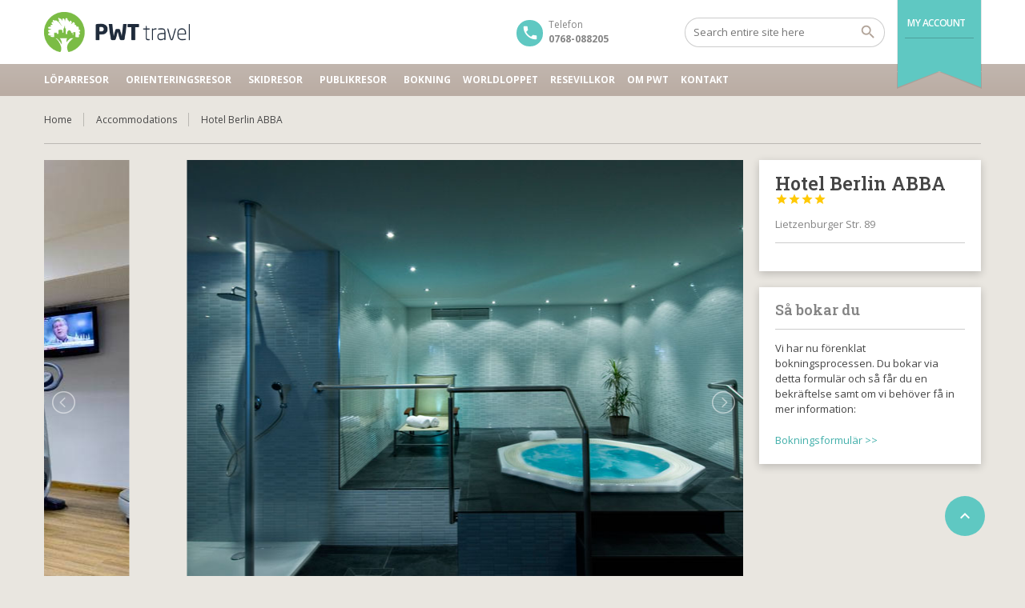

--- FILE ---
content_type: text/html; charset=UTF-8
request_url: https://www.pwttravel.se/hotel/hotel-berlin-abba/
body_size: 17979
content:
<!DOCTYPE html>
<!--[if lt IE 9]><script src="https://www.pwttravel.se/wp-content/themes/BookYourTravel/js/html5shiv.js"></script><![endif]-->
<html lang="sv-SE">
<head>
<meta charset="UTF-8">
<meta name="viewport" content="width=device-width, initial-scale=1">
<script>
	window.themePath = "https:\/\/www.pwttravel.se\/wp-content\/themes\/BookYourTravel";
	window.currentUserId = 0;
		window.datepickerDateFormat = "yy-mm-dd";
	window.datepickerAltFormat = "yy-mm-dd";
	window.siteUrl = "https:\/\/www.pwttravel.se";
	window.wooCartPageUri = "https:\/\/www.pwttravel.se\/cart\/";
	window.useWoocommerceForCheckout = 1;
	window.enableRtl = false;
	window.currencySymbol = "SEK";
	window.currencySymbolShowAfter = 1;
	window.priceDecimalPlaces = 0;
	window.gdprError = 'Agreeing with gdpr terms and conditions is required!';
</script>

	<script src='https://www.google.com/recaptcha/api.js'></script>
		<title>Hotel Berlin ABBA &#8211; PWT Travel Sverige</title>
<meta name='robots' content='max-image-preview:large' />
	<style>img:is([sizes="auto" i], [sizes^="auto," i]) { contain-intrinsic-size: 3000px 1500px }</style>
	<link rel='dns-prefetch' href='//maps.google.com' />
<link rel='dns-prefetch' href='//maxcdn.bootstrapcdn.com' />
<link rel='dns-prefetch' href='//fonts.googleapis.com' />
<link rel="alternate" type="application/rss+xml" title="PWT Travel Sverige &raquo; Webbflöde" href="https://www.pwttravel.se/feed/" />
<link rel="alternate" type="application/rss+xml" title="PWT Travel Sverige &raquo; Kommentarsflöde" href="https://www.pwttravel.se/comments/feed/" />
<script type="text/javascript">
/* <![CDATA[ */
window._wpemojiSettings = {"baseUrl":"https:\/\/s.w.org\/images\/core\/emoji\/16.0.1\/72x72\/","ext":".png","svgUrl":"https:\/\/s.w.org\/images\/core\/emoji\/16.0.1\/svg\/","svgExt":".svg","source":{"concatemoji":"https:\/\/www.pwttravel.se\/wp-includes\/js\/wp-emoji-release.min.js?ver=43ebfba3adb7a6da451083783769945c"}};
/*! This file is auto-generated */
!function(s,n){var o,i,e;function c(e){try{var t={supportTests:e,timestamp:(new Date).valueOf()};sessionStorage.setItem(o,JSON.stringify(t))}catch(e){}}function p(e,t,n){e.clearRect(0,0,e.canvas.width,e.canvas.height),e.fillText(t,0,0);var t=new Uint32Array(e.getImageData(0,0,e.canvas.width,e.canvas.height).data),a=(e.clearRect(0,0,e.canvas.width,e.canvas.height),e.fillText(n,0,0),new Uint32Array(e.getImageData(0,0,e.canvas.width,e.canvas.height).data));return t.every(function(e,t){return e===a[t]})}function u(e,t){e.clearRect(0,0,e.canvas.width,e.canvas.height),e.fillText(t,0,0);for(var n=e.getImageData(16,16,1,1),a=0;a<n.data.length;a++)if(0!==n.data[a])return!1;return!0}function f(e,t,n,a){switch(t){case"flag":return n(e,"\ud83c\udff3\ufe0f\u200d\u26a7\ufe0f","\ud83c\udff3\ufe0f\u200b\u26a7\ufe0f")?!1:!n(e,"\ud83c\udde8\ud83c\uddf6","\ud83c\udde8\u200b\ud83c\uddf6")&&!n(e,"\ud83c\udff4\udb40\udc67\udb40\udc62\udb40\udc65\udb40\udc6e\udb40\udc67\udb40\udc7f","\ud83c\udff4\u200b\udb40\udc67\u200b\udb40\udc62\u200b\udb40\udc65\u200b\udb40\udc6e\u200b\udb40\udc67\u200b\udb40\udc7f");case"emoji":return!a(e,"\ud83e\udedf")}return!1}function g(e,t,n,a){var r="undefined"!=typeof WorkerGlobalScope&&self instanceof WorkerGlobalScope?new OffscreenCanvas(300,150):s.createElement("canvas"),o=r.getContext("2d",{willReadFrequently:!0}),i=(o.textBaseline="top",o.font="600 32px Arial",{});return e.forEach(function(e){i[e]=t(o,e,n,a)}),i}function t(e){var t=s.createElement("script");t.src=e,t.defer=!0,s.head.appendChild(t)}"undefined"!=typeof Promise&&(o="wpEmojiSettingsSupports",i=["flag","emoji"],n.supports={everything:!0,everythingExceptFlag:!0},e=new Promise(function(e){s.addEventListener("DOMContentLoaded",e,{once:!0})}),new Promise(function(t){var n=function(){try{var e=JSON.parse(sessionStorage.getItem(o));if("object"==typeof e&&"number"==typeof e.timestamp&&(new Date).valueOf()<e.timestamp+604800&&"object"==typeof e.supportTests)return e.supportTests}catch(e){}return null}();if(!n){if("undefined"!=typeof Worker&&"undefined"!=typeof OffscreenCanvas&&"undefined"!=typeof URL&&URL.createObjectURL&&"undefined"!=typeof Blob)try{var e="postMessage("+g.toString()+"("+[JSON.stringify(i),f.toString(),p.toString(),u.toString()].join(",")+"));",a=new Blob([e],{type:"text/javascript"}),r=new Worker(URL.createObjectURL(a),{name:"wpTestEmojiSupports"});return void(r.onmessage=function(e){c(n=e.data),r.terminate(),t(n)})}catch(e){}c(n=g(i,f,p,u))}t(n)}).then(function(e){for(var t in e)n.supports[t]=e[t],n.supports.everything=n.supports.everything&&n.supports[t],"flag"!==t&&(n.supports.everythingExceptFlag=n.supports.everythingExceptFlag&&n.supports[t]);n.supports.everythingExceptFlag=n.supports.everythingExceptFlag&&!n.supports.flag,n.DOMReady=!1,n.readyCallback=function(){n.DOMReady=!0}}).then(function(){return e}).then(function(){var e;n.supports.everything||(n.readyCallback(),(e=n.source||{}).concatemoji?t(e.concatemoji):e.wpemoji&&e.twemoji&&(t(e.twemoji),t(e.wpemoji)))}))}((window,document),window._wpemojiSettings);
/* ]]> */
</script>

<style id='wp-emoji-styles-inline-css' type='text/css'>

	img.wp-smiley, img.emoji {
		display: inline !important;
		border: none !important;
		box-shadow: none !important;
		height: 1em !important;
		width: 1em !important;
		margin: 0 0.07em !important;
		vertical-align: -0.1em !important;
		background: none !important;
		padding: 0 !important;
	}
</style>
<link rel='stylesheet' id='wp-block-library-css' href='https://www.pwttravel.se/wp-includes/css/dist/block-library/style.min.css?ver=43ebfba3adb7a6da451083783769945c' type='text/css' media='all' />
<style id='classic-theme-styles-inline-css' type='text/css'>
/*! This file is auto-generated */
.wp-block-button__link{color:#fff;background-color:#32373c;border-radius:9999px;box-shadow:none;text-decoration:none;padding:calc(.667em + 2px) calc(1.333em + 2px);font-size:1.125em}.wp-block-file__button{background:#32373c;color:#fff;text-decoration:none}
</style>
<style id='global-styles-inline-css' type='text/css'>
:root{--wp--preset--aspect-ratio--square: 1;--wp--preset--aspect-ratio--4-3: 4/3;--wp--preset--aspect-ratio--3-4: 3/4;--wp--preset--aspect-ratio--3-2: 3/2;--wp--preset--aspect-ratio--2-3: 2/3;--wp--preset--aspect-ratio--16-9: 16/9;--wp--preset--aspect-ratio--9-16: 9/16;--wp--preset--color--black: #000000;--wp--preset--color--cyan-bluish-gray: #abb8c3;--wp--preset--color--white: #ffffff;--wp--preset--color--pale-pink: #f78da7;--wp--preset--color--vivid-red: #cf2e2e;--wp--preset--color--luminous-vivid-orange: #ff6900;--wp--preset--color--luminous-vivid-amber: #fcb900;--wp--preset--color--light-green-cyan: #7bdcb5;--wp--preset--color--vivid-green-cyan: #00d084;--wp--preset--color--pale-cyan-blue: #8ed1fc;--wp--preset--color--vivid-cyan-blue: #0693e3;--wp--preset--color--vivid-purple: #9b51e0;--wp--preset--gradient--vivid-cyan-blue-to-vivid-purple: linear-gradient(135deg,rgba(6,147,227,1) 0%,rgb(155,81,224) 100%);--wp--preset--gradient--light-green-cyan-to-vivid-green-cyan: linear-gradient(135deg,rgb(122,220,180) 0%,rgb(0,208,130) 100%);--wp--preset--gradient--luminous-vivid-amber-to-luminous-vivid-orange: linear-gradient(135deg,rgba(252,185,0,1) 0%,rgba(255,105,0,1) 100%);--wp--preset--gradient--luminous-vivid-orange-to-vivid-red: linear-gradient(135deg,rgba(255,105,0,1) 0%,rgb(207,46,46) 100%);--wp--preset--gradient--very-light-gray-to-cyan-bluish-gray: linear-gradient(135deg,rgb(238,238,238) 0%,rgb(169,184,195) 100%);--wp--preset--gradient--cool-to-warm-spectrum: linear-gradient(135deg,rgb(74,234,220) 0%,rgb(151,120,209) 20%,rgb(207,42,186) 40%,rgb(238,44,130) 60%,rgb(251,105,98) 80%,rgb(254,248,76) 100%);--wp--preset--gradient--blush-light-purple: linear-gradient(135deg,rgb(255,206,236) 0%,rgb(152,150,240) 100%);--wp--preset--gradient--blush-bordeaux: linear-gradient(135deg,rgb(254,205,165) 0%,rgb(254,45,45) 50%,rgb(107,0,62) 100%);--wp--preset--gradient--luminous-dusk: linear-gradient(135deg,rgb(255,203,112) 0%,rgb(199,81,192) 50%,rgb(65,88,208) 100%);--wp--preset--gradient--pale-ocean: linear-gradient(135deg,rgb(255,245,203) 0%,rgb(182,227,212) 50%,rgb(51,167,181) 100%);--wp--preset--gradient--electric-grass: linear-gradient(135deg,rgb(202,248,128) 0%,rgb(113,206,126) 100%);--wp--preset--gradient--midnight: linear-gradient(135deg,rgb(2,3,129) 0%,rgb(40,116,252) 100%);--wp--preset--font-size--small: 13px;--wp--preset--font-size--medium: 20px;--wp--preset--font-size--large: 36px;--wp--preset--font-size--x-large: 42px;--wp--preset--spacing--20: 0.44rem;--wp--preset--spacing--30: 0.67rem;--wp--preset--spacing--40: 1rem;--wp--preset--spacing--50: 1.5rem;--wp--preset--spacing--60: 2.25rem;--wp--preset--spacing--70: 3.38rem;--wp--preset--spacing--80: 5.06rem;--wp--preset--shadow--natural: 6px 6px 9px rgba(0, 0, 0, 0.2);--wp--preset--shadow--deep: 12px 12px 50px rgba(0, 0, 0, 0.4);--wp--preset--shadow--sharp: 6px 6px 0px rgba(0, 0, 0, 0.2);--wp--preset--shadow--outlined: 6px 6px 0px -3px rgba(255, 255, 255, 1), 6px 6px rgba(0, 0, 0, 1);--wp--preset--shadow--crisp: 6px 6px 0px rgba(0, 0, 0, 1);}:where(.is-layout-flex){gap: 0.5em;}:where(.is-layout-grid){gap: 0.5em;}body .is-layout-flex{display: flex;}.is-layout-flex{flex-wrap: wrap;align-items: center;}.is-layout-flex > :is(*, div){margin: 0;}body .is-layout-grid{display: grid;}.is-layout-grid > :is(*, div){margin: 0;}:where(.wp-block-columns.is-layout-flex){gap: 2em;}:where(.wp-block-columns.is-layout-grid){gap: 2em;}:where(.wp-block-post-template.is-layout-flex){gap: 1.25em;}:where(.wp-block-post-template.is-layout-grid){gap: 1.25em;}.has-black-color{color: var(--wp--preset--color--black) !important;}.has-cyan-bluish-gray-color{color: var(--wp--preset--color--cyan-bluish-gray) !important;}.has-white-color{color: var(--wp--preset--color--white) !important;}.has-pale-pink-color{color: var(--wp--preset--color--pale-pink) !important;}.has-vivid-red-color{color: var(--wp--preset--color--vivid-red) !important;}.has-luminous-vivid-orange-color{color: var(--wp--preset--color--luminous-vivid-orange) !important;}.has-luminous-vivid-amber-color{color: var(--wp--preset--color--luminous-vivid-amber) !important;}.has-light-green-cyan-color{color: var(--wp--preset--color--light-green-cyan) !important;}.has-vivid-green-cyan-color{color: var(--wp--preset--color--vivid-green-cyan) !important;}.has-pale-cyan-blue-color{color: var(--wp--preset--color--pale-cyan-blue) !important;}.has-vivid-cyan-blue-color{color: var(--wp--preset--color--vivid-cyan-blue) !important;}.has-vivid-purple-color{color: var(--wp--preset--color--vivid-purple) !important;}.has-black-background-color{background-color: var(--wp--preset--color--black) !important;}.has-cyan-bluish-gray-background-color{background-color: var(--wp--preset--color--cyan-bluish-gray) !important;}.has-white-background-color{background-color: var(--wp--preset--color--white) !important;}.has-pale-pink-background-color{background-color: var(--wp--preset--color--pale-pink) !important;}.has-vivid-red-background-color{background-color: var(--wp--preset--color--vivid-red) !important;}.has-luminous-vivid-orange-background-color{background-color: var(--wp--preset--color--luminous-vivid-orange) !important;}.has-luminous-vivid-amber-background-color{background-color: var(--wp--preset--color--luminous-vivid-amber) !important;}.has-light-green-cyan-background-color{background-color: var(--wp--preset--color--light-green-cyan) !important;}.has-vivid-green-cyan-background-color{background-color: var(--wp--preset--color--vivid-green-cyan) !important;}.has-pale-cyan-blue-background-color{background-color: var(--wp--preset--color--pale-cyan-blue) !important;}.has-vivid-cyan-blue-background-color{background-color: var(--wp--preset--color--vivid-cyan-blue) !important;}.has-vivid-purple-background-color{background-color: var(--wp--preset--color--vivid-purple) !important;}.has-black-border-color{border-color: var(--wp--preset--color--black) !important;}.has-cyan-bluish-gray-border-color{border-color: var(--wp--preset--color--cyan-bluish-gray) !important;}.has-white-border-color{border-color: var(--wp--preset--color--white) !important;}.has-pale-pink-border-color{border-color: var(--wp--preset--color--pale-pink) !important;}.has-vivid-red-border-color{border-color: var(--wp--preset--color--vivid-red) !important;}.has-luminous-vivid-orange-border-color{border-color: var(--wp--preset--color--luminous-vivid-orange) !important;}.has-luminous-vivid-amber-border-color{border-color: var(--wp--preset--color--luminous-vivid-amber) !important;}.has-light-green-cyan-border-color{border-color: var(--wp--preset--color--light-green-cyan) !important;}.has-vivid-green-cyan-border-color{border-color: var(--wp--preset--color--vivid-green-cyan) !important;}.has-pale-cyan-blue-border-color{border-color: var(--wp--preset--color--pale-cyan-blue) !important;}.has-vivid-cyan-blue-border-color{border-color: var(--wp--preset--color--vivid-cyan-blue) !important;}.has-vivid-purple-border-color{border-color: var(--wp--preset--color--vivid-purple) !important;}.has-vivid-cyan-blue-to-vivid-purple-gradient-background{background: var(--wp--preset--gradient--vivid-cyan-blue-to-vivid-purple) !important;}.has-light-green-cyan-to-vivid-green-cyan-gradient-background{background: var(--wp--preset--gradient--light-green-cyan-to-vivid-green-cyan) !important;}.has-luminous-vivid-amber-to-luminous-vivid-orange-gradient-background{background: var(--wp--preset--gradient--luminous-vivid-amber-to-luminous-vivid-orange) !important;}.has-luminous-vivid-orange-to-vivid-red-gradient-background{background: var(--wp--preset--gradient--luminous-vivid-orange-to-vivid-red) !important;}.has-very-light-gray-to-cyan-bluish-gray-gradient-background{background: var(--wp--preset--gradient--very-light-gray-to-cyan-bluish-gray) !important;}.has-cool-to-warm-spectrum-gradient-background{background: var(--wp--preset--gradient--cool-to-warm-spectrum) !important;}.has-blush-light-purple-gradient-background{background: var(--wp--preset--gradient--blush-light-purple) !important;}.has-blush-bordeaux-gradient-background{background: var(--wp--preset--gradient--blush-bordeaux) !important;}.has-luminous-dusk-gradient-background{background: var(--wp--preset--gradient--luminous-dusk) !important;}.has-pale-ocean-gradient-background{background: var(--wp--preset--gradient--pale-ocean) !important;}.has-electric-grass-gradient-background{background: var(--wp--preset--gradient--electric-grass) !important;}.has-midnight-gradient-background{background: var(--wp--preset--gradient--midnight) !important;}.has-small-font-size{font-size: var(--wp--preset--font-size--small) !important;}.has-medium-font-size{font-size: var(--wp--preset--font-size--medium) !important;}.has-large-font-size{font-size: var(--wp--preset--font-size--large) !important;}.has-x-large-font-size{font-size: var(--wp--preset--font-size--x-large) !important;}
:where(.wp-block-post-template.is-layout-flex){gap: 1.25em;}:where(.wp-block-post-template.is-layout-grid){gap: 1.25em;}
:where(.wp-block-columns.is-layout-flex){gap: 2em;}:where(.wp-block-columns.is-layout-grid){gap: 2em;}
:root :where(.wp-block-pullquote){font-size: 1.5em;line-height: 1.6;}
</style>
<link rel='stylesheet' id='contact-form-7-css' href='https://www.pwttravel.se/wp-content/plugins/contact-form-7/includes/css/styles.css?ver=6.1.4' type='text/css' media='all' />
<link rel='stylesheet' id='woocommerce-layout-css' href='https://www.pwttravel.se/wp-content/plugins/woocommerce/assets/css/woocommerce-layout.css?ver=10.4.3' type='text/css' media='all' />
<link rel='stylesheet' id='woocommerce-smallscreen-css' href='https://www.pwttravel.se/wp-content/plugins/woocommerce/assets/css/woocommerce-smallscreen.css?ver=10.4.3' type='text/css' media='only screen and (max-width: 768px)' />
<link rel='stylesheet' id='woocommerce-general-css' href='https://www.pwttravel.se/wp-content/plugins/woocommerce/assets/css/woocommerce.css?ver=10.4.3' type='text/css' media='all' />
<style id='woocommerce-inline-inline-css' type='text/css'>
.woocommerce form .form-row .required { visibility: visible; }
</style>
<link rel='stylesheet' id='cff-css' href='https://www.pwttravel.se/wp-content/plugins/custom-facebook-feed/assets/css/cff-style.min.css?ver=4.3.4' type='text/css' media='all' />
<link rel='stylesheet' id='sb-font-awesome-css' href='https://maxcdn.bootstrapcdn.com/font-awesome/4.7.0/css/font-awesome.min.css?ver=43ebfba3adb7a6da451083783769945c' type='text/css' media='all' />
<link rel='stylesheet' id='megamenu-css' href='https://www.pwttravel.se/wp-content/uploads/maxmegamenu/style.css?ver=dd56f2' type='text/css' media='all' />
<link rel='stylesheet' id='dashicons-css' href='https://www.pwttravel.se/wp-includes/css/dashicons.min.css?ver=43ebfba3adb7a6da451083783769945c' type='text/css' media='all' />
<link rel='stylesheet' id='parent-style-css' href='https://www.pwttravel.se/wp-content/themes/BookYourTravel/style.css?ver=43ebfba3adb7a6da451083783769945c' type='text/css' media='all' />
<link rel='stylesheet' id='child-style-css' href='https://www.pwttravel.se/wp-content/themes/wpk-byt/style.css?ver=1.0' type='text/css' media='all' />
<link rel='stylesheet' id='bookyourtravel-font-awesome-css' href='https://www.pwttravel.se/wp-content/themes/BookYourTravel/css/lib/font-awesome.min.css?ver=screen,print' type='text/css' media='all' />
<link rel='stylesheet' id='bookyourtravel-font-css-style-css' href='//fonts.googleapis.com/css?family=Open+Sans%3A400%2C500%2C600%2C700%7CRoboto+Slab%3A400%2C500%2C600%2C700&#038;subset=latin%2Ccyrillic%2Clatin-ext%2Cvietnamese%2Cgreek%2Cgreek-ext%2Ccyrillic-ext&#038;ver=6.8.3' type='text/css' media='all' />
<link rel='stylesheet' id='bookyourtravel-font-icon-style-css' href='//fonts.googleapis.com/icon?family=Material+Icons&#038;ver=6.8.3' type='text/css' media='all' />
<link rel='stylesheet' id='bookyourtravel-style-main-css' href='https://www.pwttravel.se/wp-content/themes/BookYourTravel/css/style.css?ver=8.042' type='text/css' media='screen,print' />
<link rel='stylesheet' id='bookyourtravel-style-css' href='https://www.pwttravel.se/wp-content/themes/wpk-byt/style.css?ver=43ebfba3adb7a6da451083783769945c' type='text/css' media='all' />
<link rel='stylesheet' id='bookyourtravel-style-pp-css' href='https://www.pwttravel.se/wp-content/themes/BookYourTravel/css/lib/prettyPhoto.min.css?ver=8.042' type='text/css' media='screen' />
<link rel='stylesheet' id='bookyourtravel-lightSlider-style-css' href='https://www.pwttravel.se/wp-content/themes/BookYourTravel/includes/plugins/lightSlider/css/lightSlider.css?ver=43ebfba3adb7a6da451083783769945c' type='text/css' media='all' />
<link rel='stylesheet' id='tablepress-default-css' href='https://www.pwttravel.se/wp-content/plugins/tablepress/css/build/default.css?ver=3.2.6' type='text/css' media='all' />
<link rel='stylesheet' id='__EPYT__style-css' href='https://www.pwttravel.se/wp-content/plugins/youtube-embed-plus/styles/ytprefs.min.css?ver=14.2.3.3' type='text/css' media='all' />
<style id='__EPYT__style-inline-css' type='text/css'>

                .epyt-gallery-thumb {
                        width: 33.333%;
                }
                
</style>
<script type="text/javascript" src="https://www.pwttravel.se/wp-includes/js/jquery/jquery.min.js?ver=3.7.1" id="jquery-core-js"></script>
<script type="text/javascript" src="https://www.pwttravel.se/wp-includes/js/jquery/jquery-migrate.min.js?ver=3.4.1" id="jquery-migrate-js"></script>
<script type="text/javascript" src="https://www.pwttravel.se/wp-includes/js/tinymce/tinymce.min.js?ver=49110-20250317" id="wp-tinymce-root-js"></script>
<script type="text/javascript" src="https://www.pwttravel.se/wp-includes/js/tinymce/plugins/compat3x/plugin.min.js?ver=49110-20250317" id="wp-tinymce-js"></script>
<script type="text/javascript" src="https://www.pwttravel.se/wp-content/plugins/woocommerce/assets/js/jquery-blockui/jquery.blockUI.min.js?ver=2.7.0-wc.10.4.3" id="wc-jquery-blockui-js" defer="defer" data-wp-strategy="defer"></script>
<script type="text/javascript" id="wc-add-to-cart-js-extra">
/* <![CDATA[ */
var wc_add_to_cart_params = {"ajax_url":"\/wp-admin\/admin-ajax.php","wc_ajax_url":"\/?wc-ajax=%%endpoint%%","i18n_view_cart":"Visa varukorg","cart_url":"https:\/\/www.pwttravel.se\/cart\/","is_cart":"","cart_redirect_after_add":"no"};
/* ]]> */
</script>
<script type="text/javascript" src="https://www.pwttravel.se/wp-content/plugins/woocommerce/assets/js/frontend/add-to-cart.min.js?ver=10.4.3" id="wc-add-to-cart-js" defer="defer" data-wp-strategy="defer"></script>
<script type="text/javascript" src="https://www.pwttravel.se/wp-content/plugins/woocommerce/assets/js/js-cookie/js.cookie.min.js?ver=2.1.4-wc.10.4.3" id="wc-js-cookie-js" defer="defer" data-wp-strategy="defer"></script>
<script type="text/javascript" id="woocommerce-js-extra">
/* <![CDATA[ */
var woocommerce_params = {"ajax_url":"\/wp-admin\/admin-ajax.php","wc_ajax_url":"\/?wc-ajax=%%endpoint%%","i18n_password_show":"Visa l\u00f6senord","i18n_password_hide":"D\u00f6lj l\u00f6senord"};
/* ]]> */
</script>
<script type="text/javascript" src="https://www.pwttravel.se/wp-content/plugins/woocommerce/assets/js/frontend/woocommerce.min.js?ver=10.4.3" id="woocommerce-js" defer="defer" data-wp-strategy="defer"></script>
<script type="text/javascript" id="__ytprefs__-js-extra">
/* <![CDATA[ */
var _EPYT_ = {"ajaxurl":"https:\/\/www.pwttravel.se\/wp-admin\/admin-ajax.php","security":"37674335fb","gallery_scrolloffset":"20","eppathtoscripts":"https:\/\/www.pwttravel.se\/wp-content\/plugins\/youtube-embed-plus\/scripts\/","eppath":"https:\/\/www.pwttravel.se\/wp-content\/plugins\/youtube-embed-plus\/","epresponsiveselector":"[\"iframe.__youtube_prefs__\"]","epdovol":"1","version":"14.2.3.3","evselector":"iframe.__youtube_prefs__[src], iframe[src*=\"youtube.com\/embed\/\"], iframe[src*=\"youtube-nocookie.com\/embed\/\"]","ajax_compat":"","maxres_facade":"eager","ytapi_load":"light","pause_others":"","stopMobileBuffer":"1","facade_mode":"1","not_live_on_channel":""};
/* ]]> */
</script>
<script type="text/javascript" src="https://www.pwttravel.se/wp-content/plugins/youtube-embed-plus/scripts/ytprefs.min.js?ver=14.2.3.3" id="__ytprefs__-js"></script>
<link rel="https://api.w.org/" href="https://www.pwttravel.se/wp-json/" /><link rel="alternate" title="JSON" type="application/json" href="https://www.pwttravel.se/wp-json/wp/v2/accommodation/5944" /><link rel="canonical" href="https://www.pwttravel.se/hotel/hotel-berlin-abba/" />
<link rel="alternate" title="oEmbed (JSON)" type="application/json+oembed" href="https://www.pwttravel.se/wp-json/oembed/1.0/embed?url=https%3A%2F%2Fwww.pwttravel.se%2Fhotel%2Fhotel-berlin-abba%2F" />
<link rel="alternate" title="oEmbed (XML)" type="text/xml+oembed" href="https://www.pwttravel.se/wp-json/oembed/1.0/embed?url=https%3A%2F%2Fwww.pwttravel.se%2Fhotel%2Fhotel-berlin-abba%2F&#038;format=xml" />
<style id="bookyourtravel-customizer-css"></style>	<noscript><style>.woocommerce-product-gallery{ opacity: 1 !important; }</style></noscript>
	<style type="text/css">.recentcomments a{display:inline !important;padding:0 !important;margin:0 !important;}</style><link rel="icon" href="https://www.pwttravel.se/wp-content/uploads/2015/02/cropped-PWT_green-1-32x32.png" sizes="32x32" />
<link rel="icon" href="https://www.pwttravel.se/wp-content/uploads/2015/02/cropped-PWT_green-1-192x192.png" sizes="192x192" />
<link rel="apple-touch-icon" href="https://www.pwttravel.se/wp-content/uploads/2015/02/cropped-PWT_green-1-180x180.png" />
<meta name="msapplication-TileImage" content="https://www.pwttravel.se/wp-content/uploads/2015/02/cropped-PWT_green-1-270x270.png" />
		<style type="text/css" id="wp-custom-css">
			#add_payment_method table.cart img, .woocommerce-cart table.cart img, .woocommerce-checkout table.cart img {
width:180px !important;
}		</style>
		<style type="text/css">/** Mega Menu CSS: fs **/</style>
</head>
<body data-rsssl=1 class="wp-singular accommodation-template-default single single-accommodation postid-5944 wp-custom-logo wp-theme-BookYourTravel wp-child-theme-wpk-byt  wide has-featured-gallery theme-BookYourTravel woocommerce-no-js mega-menu-primary-menu metaslider-plugin">
<div class="page-spinner"><div></div></div>
<div class="page-wrap">
	<!--header-->
<header class="header header1">
	<div class="wrap">
		<!--logo-->
<div class="logo">
	<a href="https://www.pwttravel.se/" title="PWT Travel Sverige |   Hotel Berlin ABBA"><img src="https://www.pwttravel.se/wp-content/uploads/2015/02/cropped-PWT-logo-horizontal-1-rgb-3.png" alt="PWT Travel Sverige |   Hotel Berlin ABBA" /></a>
</div>
<!--//logo-->
		<!--ribbon-->
<div class="ribbon ">
	<nav>
		<ul class="profile-nav">
					<li class="fn-opener"><a href="javascript:void(0);" title="My Account">My Account</a></li>
						<li class="login_lightbox"><a href="javascript:void(0);" title="Login">Login</a></li>
									<li class="register_lightbox"><a href="javascript:void(0);" title="Register">Register</a></li>
							</ul>
				</nav>
</div>
<!--//ribbon-->
		<!--search-->
<div class="search">
	<form id="sf" method="get" action="https://www.pwttravel.se/">
		<input type="search" placeholder="Search entire site here" name="s" id="search" /> 
		<input type="submit" id="ss" value="" name="searchsubmit"/>
	</form>
</div>
<!--//search-->	
		<!--contact-->
<div class="contact">
		<span class="message">Telefon</span>
			
	<span class="number">0768-088205</span>
	</div>
<!--//contact-->
	</div><!--//wrap-->
	<!--primary navigation-->
<div id="mega-menu-wrap-primary-menu" class="mega-menu-wrap"><div class="mega-menu-toggle"><div class="mega-toggle-blocks-left"></div><div class="mega-toggle-blocks-center"></div><div class="mega-toggle-blocks-right"><div class='mega-toggle-block mega-menu-toggle-animated-block mega-toggle-block-0' id='mega-toggle-block-0'><button aria-label="Toggle Menu" class="mega-toggle-animated mega-toggle-animated-slider" type="button" aria-expanded="false">
                  <span class="mega-toggle-animated-box">
                    <span class="mega-toggle-animated-inner"></span>
                  </span>
                </button></div></div></div><ul id="mega-menu-primary-menu" class="mega-menu max-mega-menu mega-menu-horizontal mega-no-js" data-event="hover_intent" data-effect="fade_up" data-effect-speed="200" data-effect-mobile="disabled" data-effect-speed-mobile="0" data-panel-width="body" data-mobile-force-width="body" data-second-click="go" data-document-click="collapse" data-vertical-behaviour="standard" data-breakpoint="1070" data-unbind="true" data-mobile-state="collapse_all" data-mobile-direction="vertical" data-hover-intent-timeout="300" data-hover-intent-interval="100"><li class="mega-menu-item mega-menu-item-type-post_type mega-menu-item-object-location mega-menu-item-has-children mega-align-bottom-left mega-menu-flyout mega-menu-item-5878" id="mega-menu-item-5878"><a class="mega-menu-link" href="https://www.pwttravel.se/location/loparresor/" aria-expanded="false" tabindex="0">Löparresor<span class="mega-indicator" aria-hidden="true"></span></a>
<ul class="mega-sub-menu">
<li class="mega-menu-item mega-menu-item-type-post_type mega-menu-item-object-location mega-hide-arrow mega-hide-on-desktop mega-hide-on-mobile mega-disable-link mega-menu-item-11341" id="mega-menu-item-11341"><a class="mega-menu-link" tabindex="0" aria-label="Valencia halvmaraton – 23 okt 2022"></a></li><li class="mega-menu-item mega-menu-item-type-post_type mega-menu-item-object-location mega-hide-arrow mega-hide-on-desktop mega-hide-on-mobile mega-menu-item-11011" id="mega-menu-item-11011"><a class="mega-menu-link" href="https://www.pwttravel.se/?post_type=location&#038;p=10991" aria-label="Paris Marathon – 3 April 2022"></a></li><li class="mega-menu-item mega-menu-item-type-post_type mega-menu-item-object-location mega-hide-arrow mega-hide-on-desktop mega-hide-on-mobile mega-hide-sub-menu-on-mobile mega-disable-link mega-menu-item-5927" id="mega-menu-item-5927"><a class="mega-menu-link" tabindex="0" aria-label="Havanna Marathon"></a></li><li class="mega-menu-item mega-menu-item-type-post_type mega-menu-item-object-location mega-hide-arrow mega-hide-on-desktop mega-hide-on-mobile mega-menu-item-11035" id="mega-menu-item-11035"><a class="mega-menu-link" href="https://www.pwttravel.se/?post_type=location&#038;p=11012" aria-label="Luxemburg Marathon – 20 Maj 2023"></a></li><li class="mega-menu-item mega-menu-item-type-post_type mega-menu-item-object-location mega-menu-item-5929" id="mega-menu-item-5929"><a class="mega-menu-link" href="https://www.pwttravel.se/location/loparresor/london-marathon/">London Marathon – 26 April 2026</a></li><li class="mega-menu-item mega-menu-item-type-post_type mega-menu-item-object-location mega-menu-item-5879" id="mega-menu-item-5879"><a class="mega-menu-link" href="https://www.pwttravel.se/location/loparresor/berlin-marathon/">BMW BERLIN-MARATHON –  27 Sep 2026</a></li><li class="mega-menu-item mega-menu-item-type-post_type mega-menu-item-object-location mega-menu-item-7010" id="mega-menu-item-7010"><a class="mega-menu-link" href="https://www.pwttravel.se/location/loparresor/chicago-marathon/">Chicago Marathon – 11 Okt 2026</a></li><li class="mega-menu-item mega-menu-item-type-post_type mega-menu-item-object-location mega-menu-item-7049" id="mega-menu-item-7049"><a class="mega-menu-link" href="https://www.pwttravel.se/location/loparresor/dublin-marathon/">Dublin Marathon – 26 Okt 2025</a></li><li class="mega-menu-item mega-menu-item-type-post_type mega-menu-item-object-location mega-menu-item-5931" id="mega-menu-item-5931"><a class="mega-menu-link" href="https://www.pwttravel.se/location/loparresor/new-york-marathon/">New York Marathon – 1 Nov 2026</a></li><li class="mega-menu-item mega-menu-item-type-post_type mega-menu-item-object-location mega-menu-item-12060" id="mega-menu-item-12060"><a class="mega-menu-link" href="https://www.pwttravel.se/location/orienteringsresor/barbados-marathonkaribienkryssning-nov-dec-24/">Barbados Marathon+kryssning – Nov/Dec -2025</a></li><li class="mega-menu-item mega-menu-item-type-post_type mega-menu-item-object-location mega-menu-item-8616" id="mega-menu-item-8616"><a class="mega-menu-link" href="https://www.pwttravel.se/location/loparresor/valencia-marathon/">Valencia Marathon – 7 Dec 2025</a></li><li class="mega-menu-item mega-menu-item-type-post_type mega-menu-item-object-location mega-hide-arrow mega-hide-on-desktop mega-hide-on-mobile mega-disable-link mega-menu-item-5932" id="mega-menu-item-5932"><a class="mega-menu-link" tabindex="0" aria-label="Tokyo Marathon 5 mars 2023"></a></li><li class="mega-menu-item mega-menu-item-type-post_type mega-menu-item-object-location mega-hide-arrow mega-hide-on-desktop mega-hide-on-mobile mega-hide-sub-menu-on-mobile mega-disable-link mega-menu-item-5928" id="mega-menu-item-5928"><a class="mega-menu-link" tabindex="0" aria-label="Venedig Marathon"></a></li></ul>
</li><li class="mega-menu-item mega-menu-item-type-post_type mega-menu-item-object-location mega-menu-item-has-children mega-align-bottom-left mega-menu-flyout mega-menu-item-5881" id="mega-menu-item-5881"><a class="mega-menu-link" href="https://www.pwttravel.se/location/orienteringsresor/" aria-expanded="false" tabindex="0">Orienteringsresor<span class="mega-indicator" aria-hidden="true"></span></a>
<ul class="mega-sub-menu">
<li class="mega-menu-item mega-menu-item-type-post_type mega-menu-item-object-location mega-menu-item-12521" id="mega-menu-item-12521"><a class="mega-menu-link" href="https://www.pwttravel.se/location/orienteringsresor/veteran-vm-spanien-2025/">Veteran VM Spanien 2025 - Aug 2025</a></li><li class="mega-menu-item mega-menu-item-type-post_type mega-menu-item-object-location mega-menu-item-12652" id="mega-menu-item-12652"><a class="mega-menu-link" href="https://www.pwttravel.se/location/orienteringsresor/tour-de-europa-2/">Tour de Europa 2025</a></li><li class="mega-menu-item mega-menu-item-type-post_type mega-menu-item-object-location mega-hide-arrow mega-hide-on-desktop mega-hide-on-mobile mega-hide-sub-menu-on-mobile mega-disable-link mega-menu-item-5925" id="mega-menu-item-5925"><a class="mega-menu-link" tabindex="0" aria-label="Veteran VM World Masters Nya Zealand"></a></li><li class="mega-menu-item mega-menu-item-type-post_type mega-menu-item-object-location mega-menu-item-12257" id="mega-menu-item-12257"><a class="mega-menu-link" href="https://www.pwttravel.se/location/orienteringsresor/barbados-marathonkaribienkryssning-nov-dec-24/">Orienteringskryssning Karibien</a></li></ul>
</li><li class="mega-menu-item mega-menu-item-type-post_type mega-menu-item-object-location mega-menu-item-has-children mega-align-bottom-left mega-menu-flyout mega-menu-item-5880" id="mega-menu-item-5880"><a class="mega-menu-link" href="https://www.pwttravel.se/location/skidresor/" aria-expanded="false" tabindex="0">Skidresor<span class="mega-indicator" aria-hidden="true"></span></a>
<ul class="mega-sub-menu">
<li class="mega-menu-item mega-menu-item-type-post_type mega-menu-item-object-location mega-hide-arrow mega-hide-on-desktop mega-hide-on-mobile mega-disable-link mega-menu-item-7430" id="mega-menu-item-7430"><a class="mega-menu-link" tabindex="0" aria-label="Seiser Alm – Jan/Feb 2023"></a></li><li class="mega-menu-item mega-menu-item-type-post_type mega-menu-item-object-location mega-hide-arrow mega-hide-on-desktop mega-hide-on-mobile mega-disable-link mega-menu-item-8381" id="mega-menu-item-8381"><a class="mega-menu-link" tabindex="0" aria-label="König Ludwig Lauf – Jan/Feb 2020"></a></li><li class="mega-menu-item mega-menu-item-type-post_type mega-menu-item-object-location mega-menu-item-5918" id="mega-menu-item-5918"><a class="mega-menu-link" href="https://www.pwttravel.se/location/skidresor/marcialonga/">Marcialonga – Jan 2026</a></li><li class="mega-menu-item mega-menu-item-type-post_type mega-menu-item-object-location mega-menu-item-7451" id="mega-menu-item-7451"><a class="mega-menu-link" href="https://www.pwttravel.se/location/skidresor/toblach-cortina/">Toblach-Cortina – 17&18 Jan 2026</a></li><li class="mega-menu-item mega-menu-item-type-post_type mega-menu-item-object-location mega-hide-arrow mega-hide-on-desktop mega-hide-on-mobile mega-close-after-click mega-disable-link mega-menu-item-11896" id="mega-menu-item-11896"><a class="mega-menu-link" tabindex="0" aria-label="La Transjurassienne, Frankrike – 10-11 Feb 2024"></a></li><li class="mega-menu-item mega-menu-item-type-post_type mega-menu-item-object-location mega-hide-arrow mega-hide-on-desktop mega-hide-on-mobile mega-disable-link mega-menu-item-11889" id="mega-menu-item-11889"><a class="mega-menu-link" tabindex="0" aria-label="Sapporo Skimarathon – Feb 2025"></a></li><li class="mega-menu-item mega-menu-item-type-post_type mega-menu-item-object-location mega-menu-item-8535" id="mega-menu-item-8535"><a class="mega-menu-link" href="https://www.pwttravel.se/location/skidresor/jizerska-padesatka/">Jizerska Padesatka –1 Feb 2026</a></li><li class="mega-menu-item mega-menu-item-type-post_type mega-menu-item-object-location mega-hide-arrow mega-hide-on-desktop mega-hide-on-mobile mega-disable-link mega-menu-item-5917" id="mega-menu-item-5917"><a class="mega-menu-link" tabindex="0" aria-label="Engadin Skimarathon – 10 mars 2024"></a></li><li class="mega-menu-item mega-menu-item-type-post_type mega-menu-item-object-location mega-hide-arrow mega-hide-on-desktop mega-hide-on-mobile mega-disable-link mega-menu-item-7834" id="mega-menu-item-7834"><a class="mega-menu-link" tabindex="0" aria-label="Tartu Skimarathon – 18 Feb 2024"></a></li><li class="mega-menu-item mega-menu-item-type-post_type mega-menu-item-object-location mega-menu-item-5916" id="mega-menu-item-5916"><a class="mega-menu-link" href="https://www.pwttravel.se/location/skidresor/svalbard-skimarathon/">Svalbard Skimarathon – 18 Apr 2026</a></li><li class="mega-menu-item mega-menu-item-type-post_type mega-menu-item-object-location mega-menu-item-7749" id="mega-menu-item-7749"><a class="mega-menu-link" href="https://www.pwttravel.se/location/skidresor/vasaloppet-kina/">Vasaloppet Kina – Januari 2026</a></li><li class="mega-menu-item mega-menu-item-type-post_type mega-menu-item-object-location mega-hide-arrow mega-hide-on-desktop mega-hide-on-mobile mega-disable-link mega-menu-item-8581" id="mega-menu-item-8581"><a class="mega-menu-link" tabindex="0" aria-label="Kangaroohoppet/Merino Muster – Aug 2022"></a></li><li class="mega-menu-item mega-menu-item-type-post_type mega-menu-item-object-location mega-hide-arrow mega-hide-on-desktop mega-hide-on-mobile mega-hide-sub-menu-on-mobile mega-disable-link mega-menu-item-5915" id="mega-menu-item-5915"><a class="mega-menu-link" tabindex="0" aria-label="USHUAIALOPPET ARGENTINA 6-18 augusti 2017"></a></li><li class="mega-menu-item mega-menu-item-type-post_type mega-menu-item-object-location mega-hide-arrow mega-hide-on-desktop mega-hide-on-mobile mega-disable-link mega-menu-item-11301" id="mega-menu-item-11301"><a class="mega-menu-link" tabindex="0" aria-label="Långresa “pre” Marcialonga – Jan 2024"></a></li><li class="mega-menu-item mega-menu-item-type-post_type mega-menu-item-object-location mega-menu-item-12677" id="mega-menu-item-12677"><a class="mega-menu-link" href="https://www.pwttravel.se/location/skidresor/langresa-veckan-efter-marcialonga-med-deltagande-i-toblach-cortina-loppet/">Långresa Toblach/Cortina samt Marcialonga Januari 2026</a></li><li class="mega-menu-item mega-menu-item-type-post_type mega-menu-item-object-location mega-hide-on-desktop mega-hide-on-mobile mega-disable-link mega-menu-item-6251" id="mega-menu-item-6251"><a class="mega-menu-link" tabindex="0" aria-label="Övriga skidlopp"></a></li></ul>
</li><li class="mega-menu-item mega-menu-item-type-post_type mega-menu-item-object-location mega-menu-item-has-children mega-align-bottom-left mega-menu-flyout mega-menu-item-8930" id="mega-menu-item-8930"><a class="mega-menu-link" href="https://www.pwttravel.se/location/publikresor/" aria-expanded="false" tabindex="0">Publikresor<span class="mega-indicator" aria-hidden="true"></span></a>
<ul class="mega-sub-menu">
<li class="mega-menu-item mega-menu-item-type-post_type mega-menu-item-object-location mega-menu-item-12685" id="mega-menu-item-12685"><a class="mega-menu-link" href="https://www.pwttravel.se/location/publikresor/publikresa-till-os-skidskytte-antholz-italien/">Publikresa till OS Skidskytte Antholz – Feb 2026</a></li></ul>
</li><li class="mega-menu-item mega-menu-item-type-post_type mega-menu-item-object-page mega-align-bottom-left mega-menu-flyout mega-menu-item-7576" id="mega-menu-item-7576"><a class="mega-menu-link" href="https://www.pwttravel.se/book-your-travel-home/bokning/" tabindex="0">Bokning</a></li><li class="mega-menu-item mega-menu-item-type-custom mega-menu-item-object-custom mega-align-bottom-left mega-menu-flyout mega-menu-item-8630" id="mega-menu-item-8630"><a class="mega-menu-link" href="https://www.worldloppet.com/" tabindex="0">Worldloppet</a></li><li class="mega-menu-item mega-menu-item-type-post_type mega-menu-item-object-page mega-menu-item-privacy-policy mega-align-bottom-left mega-menu-flyout mega-menu-item-5886" id="mega-menu-item-5886"><a class="mega-menu-link" href="https://www.pwttravel.se/bokningsregler/" tabindex="0">Resevillkor</a></li><li class="mega-menu-item mega-menu-item-type-post_type mega-menu-item-object-page mega-align-bottom-left mega-menu-flyout mega-menu-item-5889" id="mega-menu-item-5889"><a class="mega-menu-link" href="https://www.pwttravel.se/om-pwt/" tabindex="0">Om PWT</a></li><li class="mega-menu-item mega-menu-item-type-post_type mega-menu-item-object-page mega-align-bottom-left mega-menu-flyout mega-menu-item-11553" id="mega-menu-item-11553"><a class="mega-menu-link" href="https://www.pwttravel.se/kontakt/" tabindex="0">Kontakt</a></li><li class="mega-menu-item mega-menu-item-type-post_type mega-menu-item-object-page mega-align-bottom-left mega-menu-flyout mega-hide-arrow mega-hide-text mega-hide-on-desktop mega-hide-on-mobile mega-disable-link mega-menu-item-6042" id="mega-menu-item-6042"><a class="mega-menu-link" tabindex="0" aria-label="PWT Running Globetrotters"></a></li></ul></div><!--//primary navigation-->
</header>
<!--//header-->	
		<div class="main">		
		<div class="wrap"><!--breadcrumbs--><nav class="breadcrumbs"><ul><li><a href="https://www.pwttravel.se/" title="Home">Home</a></li><li><a href="https://www.pwttravel.se/hotel" title="Accommodations">Accommodations</a></li><li>Hotel Berlin ABBA</li></ul></nav><!--//breadcrumbs--><div class="row">
		<script>
	window.InvalidCaptchaMessage = "Invalid captcha, please try again!";
	window.postId = 5944;
	window.inquiryFormRequiredError = "This is a required field";
	window.inquiryFormEmailError = "You have not entered a valid email";
	window.inquiryFormFields = [{"label":"Ditt namn","id":"your_name","required":"1","type":"text","options":"","index":"0"},{"label":"Din emailadress","id":"your_email","required":"1","type":"email","options":"","index":"1"},{"label":"Telefon","id":"your_phone","required":"1","type":"text","options":"","index":"2"},{"label":"Vad kan vi hj\u00e4lpa dig med?","id":"your_message","required":"1","type":"textarea","options":"","index":"3"}];
</script>
<!--full-width content-->
<section class="full-width inquiry-form-thank-you modal" style="display:none;">
	<div class="static-content">
		<a href="#" class="close-btn">x</a>
		Tack för din förfrågan. Svar kommer så fort vi hinner!	</div>
</section>
<section class="three-fourth accommodation-inquiry-section inquiry-section modal" style="display:none;">
	<div class="static-content">
		<form method="post" action="https://www.pwttravel.se/hotel/hotel-berlin-abba?accommodation=hotel-berlin-abba&post_type=accommodation&name=hotel-berlin-abba" class="inquiry accommodation-inquiry-form">
			<h2>Use the form below to contact us directly.</h2>
			<div class="error error-summary" style="display:none;"><div><p></p></div></div>
			<p>Please complete all required fields.</p>
			<div class="row">
										<div class="f-item full-width">
							<label for="your_name">Ditt namn</label>
							<input type="text" name="your_name" id="your_name" />
						</div>
											<div class="f-item full-width">
							<label for="your_email">Din emailadress</label>
							<input type="email" id="your_email" name="your_email" />
						</div>

												<div class="f-item full-width">
							<label for="your_phone">Telefon</label>
							<input type="text" name="your_phone" id="your_phone" />
						</div>
					
						<div class="f-item full-width">
							<label for="your_message">Vad kan vi hjälpa dig med?</label>
							<textarea name='your_message' id='your_message' rows="10" cols="10" ></textarea>
						</div>

														<div class="f-item full-width">
					<div class="g-recaptcha" data-sitekey="6LfqZzAfAAAAAMoK7OycMvel7EaU2LKxfUSjZ0nX"></div>
				</div>
												<div class="f-item full-width">
					<a href='#' class='gradient-button cancel-accommodation-inquiry'  id='cancel-inquiry'  title='Cancel'>Cancel</a>					<input type='submit' class='gradient-button' id='submit-accommodation-inquiry' name='submit-accommodation-inquiry' value='Submit inquiry' />				</div>
			</div>
		</form>
	</div>
</section>
<!--//full-width content-->
	<section class="three-fourth section-accommodation-content">
				<script>
	window.postId = 5944;
	window.accommodationId = 5944;
	window.accommodationTitle = "Hotel Berlin ABBA";
	window.postType = 'accommodation';
	window.pauseBetweenSlides = 3000;
	window.entityLatitude = "52.499599";
	window.entityLongitude = "13.321792";
	window.entityInfoboxText = "<strong>Hotel Berlin ABBA<\/strong><br \/>Lietzenburger Str. 89<br \/>http:\/\/www.abbaberlinhotel.com\/index.xhtml?lng=es";	
	window.calendarMonthRows = 1;
	window.calendarMonthCols = 2;
	window.requiredExtraItems = [];	
	window.accommodationRentType = 0;
	window.accommodationDisabledRoomTypes = 0;
	window.accommodationIsReservationOnly = 0;
	window.accommodationIsPricePerPerson = 1;
	window.accommodationCountChildrenStayFree = 0;
		window.accommodationMinDaysStay = 3;
	window.accommodationMaxDaysStay = 3;
	window.accommodationCheckinWeekday = 5;
	window.accommodationCheckoutWeekday = 1;
	
	window.moreInfoText = "+ more info";
	window.lessInfoText = "- less info";	
	window.formSingleError = "You failed to provide 1 required field. It has been highlighted below.";
	window.formMultipleError = "You failed to provide {0} required fields. They have been highlighted below.";
	window.minDaysStayError = "Accommodation requires <strong>3<\/strong> minimum days stay!";
	window.maxDaysStayError = "Accommodation allows <strong>3<\/strong> maximum days stay!";
	window.checkinWeekDayError = "Accommodation allows checkins only on <strong>Friday<\/strong>!";
	window.checkinMonthlyFirstDayError = "This accommodation is rented on a monthly basis and only allows checkins on the first day of the month!";
	window.checkoutMonthlyLastDayError = "This accommodation is rented on a monthly basis and only allows checkouts on the last day of the month!";
	window.checkoutWeekDayError = "Accommodation allows checkouts only on <strong>Monday<\/strong>!";
	window.checkoutWeeklyDayError = "This accommodation is rented on a weekly basis and only allows checkouts 7 day multiples of your selected check-in day!";
	window.pricePerAdultLabel = "Rate per adult";
	window.pricePerPersonLabel = "Rate per person";
	window.adultCountLabel = "Adults";
	window.peopleCountLabel = "People";
	window.childCountLabel = "Children";
	window.pricePerChildLabel = "Rate per child";
	window.pricePerDayLabel = "Price per day";
	window.pricePerWeekLabel = "Price per week";
	window.pricePerMonthLabel = "Price per month";
		window.pricePerDayPerRoomLabel = "Price per day per room";
	window.pricePerWeekPerRoomLabel = "Price per week per room";
	window.pricePerMonthPerRoomLabel = "Price per month per room";
	window.numberOfRoomsLabel = "Number of rooms";
	window.perExtraItemUnitLabel = " X {0} rooms";
		window.extraItemsPriceTotalLabel = "Extra items total price";
	window.priceTotalLabel = "Total price";
	window.priceTotalChildrenStayFreeLabel = "";
	window.dateLabel = "Date";
	window.itemLabel = "Item";
	window.priceLabel = "Price";
	window.pricedPerDayPerPersonLabel = "priced per day, per person X {0} days X {1} people";
	window.pricedPerDayLabel = "priced per day X {0} days";
	window.pricedPerPersonLabel = "priced per person X {0} people";
	window.enableExtraItems = 1;
	window.showPriceBreakdownLabel = "Show price breakdown";
	window.hidePriceBreakdownLabel = "Hide price breakdown";	
	
	window.bookingRequest = {};	
	window.currentMonth = "1";
	window.currentYear = "2026";
	window.currentDay = "18";
	window.requestedRooms = 1;
	window.requestedGuests = 1;
	window.bookingFormDatesError = "Please select booking dates";		
	window.bookingFormRequiredError = "This is a required field";
	window.bookingFormEmailError = "You have not entered a valid email";
	window.bookingFormFields = [{"label":"F\u00f6rnamn","id":"first_name","required":"1","type":"text","options":"","index":"0"},{"label":"Efternamn","id":"last_name","required":"1","type":"text","options":"","index":"1"},{"label":"F\u00f6retag","id":"company","type":"text","options":"","index":"2"},{"label":"Email","id":"email","required":"1","type":"email","options":"","index":"3"},{"label":"Telefon","id":"phone","type":"text","options":"","index":"4"},{"label":"Personnummer","id":"personnummer","type":"textarea","options":"","index":"5"},{"label":"Speciella \u00f6nskem\u00e5l","id":"special_requirements","type":"textarea","options":"","index":"12"},{"label":"Adress","id":"address","type":"text","options":"","index":"6"},{"label":"Address 2","id":"address_2","type":"text","options":"","index":"7"},{"label":"Ort","id":"town","type":"text","options":"","index":"8"},{"label":"Postnummer","id":"zip","type":"text","options":"","index":"9"},{"label":"State","id":"state","hide":"1","type":"text","options":"","index":"10"},{"label":"Land","id":"country","type":"text","options":"","index":"11"}];
	window.bookingFormDateFromError = "Please select a date from";	
	window.bookingFormDateToError = "Please select a date to";	
	window.InvalidCaptchaMessage = "Invalid captcha, please try again!";	
</script>
		<!--gallery-->
	<ul id="post-gallery" class="cS-hidden post-gallery">
			<li data-thumb="https://www.pwttravel.se/wp-content/uploads/2017/01/1420197380619-1.jpg"><img src="https://www.pwttravel.se/wp-content/uploads/2017/01/1420197380619-1.jpg" alt="" /></li>
			<li data-thumb="https://www.pwttravel.se/wp-content/uploads/2017/01/1420197389908-1.jpg"><img src="https://www.pwttravel.se/wp-content/uploads/2017/01/1420197389908-1.jpg" alt="" /></li>
			<li data-thumb="https://www.pwttravel.se/wp-content/uploads/2017/01/1420197698496-1.jpg"><img src="https://www.pwttravel.se/wp-content/uploads/2017/01/1420197698496-1.jpg" alt="" /></li>
			<li data-thumb="https://www.pwttravel.se/wp-content/uploads/2017/01/1420197717082.jpg"><img src="https://www.pwttravel.se/wp-content/uploads/2017/01/1420197717082.jpg" alt="" /></li>
			<li data-thumb="https://www.pwttravel.se/wp-content/uploads/2017/01/1420197646495-1.jpg"><img src="https://www.pwttravel.se/wp-content/uploads/2017/01/1420197646495-1.jpg" alt="" /></li>
			<li data-thumb="https://www.pwttravel.se/wp-content/uploads/2017/01/1420197887054-1.jpg"><img src="https://www.pwttravel.se/wp-content/uploads/2017/01/1420197887054-1.jpg" alt="" /></li>
			<li data-thumb="https://www.pwttravel.se/wp-content/uploads/2017/01/1420197509294-1.jpg"><img src="https://www.pwttravel.se/wp-content/uploads/2017/01/1420197509294-1.jpg" alt="" /></li>
			<li data-thumb="https://www.pwttravel.se/wp-content/uploads/2017/01/1420197420106-1.jpg"><img src="https://www.pwttravel.se/wp-content/uploads/2017/01/1420197420106-1.jpg" alt="" /></li>
		</ul>
	<!--//gallery-->
	<!--inner navigation-->
<nav class="inner-nav ">
	<ul>
				<li class='availability'><a class="" href="#availability" title="Rumstyp/Val av boende">Rumstyp/Val av boende</a></li><li class='description'><a class="" href="#description" title="Beskrivning">Beskrivning</a></li><li class='facilities'><a class="" href="#facilities" title="Faciliteter">Faciliteter</a></li><li class='location'><a class="" href="#location" title="Karta">Karta</a></li><li class='reviews'><a class="" href="#reviews" title="Reviews">Reviews</a></li>			</ul>
</nav> <section id="availability" class="tab-content initial " style="display:none">
	<article>
				<h2>Availability</h2>
						<ul class="room-types">
							<li id="room_type_5971">
												<figure class="left">
							<img src="https://www.pwttravel.se/wp-content/uploads/2017/01/1420197876129.jpg" alt="Berlin Hotel Abba dubbelrum" /><a href="https://www.pwttravel.se/wp-content/uploads/2017/01/1420197876129.jpg" class="image-overlay" rel="prettyPhoto[gallery5971]"></a>
																		</figure>
						<div class="meta room_type">
							<h3>Berlin Hotel Abba dubbelrum</h3>
														<a href='#' class='more-info more-info-accommodation'  title='+ more info'>+ more info</a>						</div>
						<div class="room-information">
							<div>
								<span class="first">Max:</span>
								<span class="second">
																		<i class="material-icons">&#xE7FD;</i>
																		<i class="material-icons">&#xE7FD;</i>
																										</span>
							</div>
							<input type="hidden" class="max_adult_count" value="2" />
							<input type="hidden" class="max_child_count" value="0" />
							<input type="hidden" class="min_adult_count" value="1" />
							<input type="hidden" class="min_child_count" value="0" />
													</div>
						<div class="more-information">
							<div class='text-wrap room_facitilies'><p><span class=''>Room facilities:</span>Air Condition, Hairdryer, Minibar, Private bathroom, Room service, Safety Deposit Box, Telephone, TV, Wake up service, WiFi</p></div>							<div class='text-wrap bed_size'><p><span class=''>Bed size:</span>2 x 2m</p></div>							<div class='text-wrap room_size'><p><span class=''>Room size:</span>26</p></div>							<p>Comfortable and noise insulated rooms, especially equipped to satisfy business travellers needs and to offer commodity for the leisure traveller. All rooms have exterior view and are designed in a modern way.</p>
						</div>
						<div class="booking_form_controls" style="display:none"></div>
					</li>
									<li id="room_type_5973">
												<figure class="left">
							<img src="https://www.pwttravel.se/wp-content/uploads/2017/01/1420197854837.jpg" alt="Berlin Hotel ABBA trippelrum" /><a href="https://www.pwttravel.se/wp-content/uploads/2017/01/1420197854837.jpg" class="image-overlay" rel="prettyPhoto[gallery5973]"></a>
																		</figure>
						<div class="meta room_type">
							<h3>Berlin Hotel ABBA trippelrum</h3>
														<a href='#' class='more-info more-info-accommodation'  title='+ more info'>+ more info</a>						</div>
						<div class="room-information">
							<div>
								<span class="first">Max:</span>
								<span class="second">
																		<i class="material-icons">&#xE7FD;</i>
																		<i class="material-icons">&#xE7FD;</i>
																		<i class="material-icons">&#xE7FD;</i>
																										</span>
							</div>
							<input type="hidden" class="max_adult_count" value="3" />
							<input type="hidden" class="max_child_count" value="0" />
							<input type="hidden" class="min_adult_count" value="1" />
							<input type="hidden" class="min_child_count" value="0" />
													</div>
						<div class="more-information">
							<div class='text-wrap room_facitilies'><p><span class=''>Room facilities:</span>Air Condition, Hairdryer, Minibar, Private bathroom, Room service, Telephone, TV, Wake up service, WiFi</p></div>							<div class='text-wrap bed_size'><p><span class=''>Bed size:</span>Double bed(2m x 2m) / 2 twin bed (1,05m x 2m)+ extra bed.</p></div>							<div class='text-wrap room_size'><p><span class=''>Room size:</span>34-38 m2</p></div>													</div>
						<div class="booking_form_controls" style="display:none"></div>
					</li>
									<li id="room_type_5972">
												<figure class="left">
							<img src="https://www.pwttravel.se/wp-content/uploads/2017/01/1420197887054.jpg" alt="Berlin hotell ABBA enkelrum" /><a href="https://www.pwttravel.se/wp-content/uploads/2017/01/1420197887054.jpg" class="image-overlay" rel="prettyPhoto[gallery5972]"></a>
																		</figure>
						<div class="meta room_type">
							<h3>Berlin hotell ABBA enkelrum</h3>
														<a href='#' class='more-info more-info-accommodation'  title='+ more info'>+ more info</a>						</div>
						<div class="room-information">
							<div>
								<span class="first">Max:</span>
								<span class="second">
																		<i class="material-icons">&#xE7FD;</i>
																										</span>
							</div>
							<input type="hidden" class="max_adult_count" value="1" />
							<input type="hidden" class="max_child_count" value="0" />
							<input type="hidden" class="min_adult_count" value="1" />
							<input type="hidden" class="min_child_count" value="0" />
													</div>
						<div class="more-information">
							<div class='text-wrap room_facitilies'><p><span class=''>Room facilities:</span>Air Condition, Hairdryer, Minibar, Private bathroom, Room service, Safety Deposit Box, Telephone, TV, Wake up service, WiFi</p></div>							<div class='text-wrap bed_size'><p><span class=''>Bed size:</span>2x2m</p></div>							<div class='text-wrap room_size'><p><span class=''>Room size:</span>26</p></div>							<p>Comfortable and noise insulated rooms, especially equipped to satisfy business travellers needs and to offer commodity for the leisure traveller. All rooms have exterior view and are designed in a modern way.</p>
						</div>
						<div class="booking_form_controls" style="display:none"></div>
					</li>
						</ul>
						<div class="accommodation_calendar" style="display:none;">
			<form id="booking-form-calendar" action="#" method="POST" class="accommodation-booking-form-calendar">
	<div class="redirect-notice" style="display:none;">
		<div>
			<p>You will be redirected to cart shortly. Thank you for your patience.</p>
		</div>
	</div>
	<div style="display:none;">
		<div class="spinner loading"><div></div></div>
	</div>
	<div class="booking_form_controls_holder">
		<div class="text-wrap booking_terms">
			<div>
				<p>Use the calendar below to book this accommodation.</p>
							
<p>
	<span class="min">Minimum days stay <strong>3</strong></span>
	<span class="max">Maximum days stay <strong>3</strong></span>
	<span class="checkin_week_day">Check-ins allowed only on <strong>Friday</strong></span>
	<span class="checkout_week_day">Check-outs allowed only on <strong>Monday</strong></span>
		
</p>
			</div>
		</div>
		<div class="row calendar-colors">
			<div class="f-item full-width">
				<div class="today"><span></span>Today</div>
				<div class="selected"><span></span>Selected</div>
				<div class="available"><span></span>Available</div>
				<div class="unavailable"><span></span>Unavailable</div>
			</div>		
		</div>
		<div class="error step1-error" style="display:none;"><div><p></p></div></div>						
		<div class="row calendar">
			<div class="f-item full-width">
				<div class="booking_form_datepicker"></div>
				<input type="hidden" id="selected_date_from" name="selected_date_from" value="" />
				<input type="hidden" id="selected_date_to" name="selected_date_to" value="" />
			</div>
		</div>

		<div class="row">
<div class="text-wrap price_row two-third" style="display:none">
	<h3>Who is checking in?</h3>
	<p>Please select number of adults and children checking into the accommodation using the controls you see below.</p>

	<div class="row">
		<div class="f-item one-half booking_form_adults_div">
			<label for="booking_form_adults">Adults</label>
			<select class="dynamic_control" id="booking_form_adults" name="booking_form_adults"></select>
		</div>
		<div class="f-item one-half booking_form_children_div">
			<label for="booking_form_children">Children</label>
			<select class="dynamic_control" id="booking_form_children" name="booking_form_children"></select>
		</div>
	</div>
</div>
<div class="text-wrap price_row room_row one-third" style="display:none">
	<h3>Rooms</h3>
	<p>Select the number of rooms you wish to book</p>

	<div class="row">
		<div class="f-item full-width booking_form_rooms_div">
			<label for="booking_form_rooms">Rooms</label>
			<select class="dynamic_control" id="booking_form_rooms" name="booking_form_rooms"></select>
		</div>
	</div>
</div>
</div>
		
				
		<div class="text-wrap dates_row" style="display:none;">
			<h3>Summary</h3>
			<p>The summary of your accommodation is shown below.</p>
			
			<table class="summary responsive">
				<tbody>
					<tr>
	<th>From date</th>
	<td>
		<span class="date_from_text"></span>
		<input type="hidden" name="selected_date_from" id="selected_date_from_2" value="" />
	</td>
</tr>
<tr>
	<th>To date</th>
	<td>
		<span class="date_to_text">Select your to date using the calendar above.</span>
		<input type="hidden" name="selected_date_to" id="selected_date_to_2" value="" />
	</td>
</tr>
<tr class=" people_count_div" style="display:none">
	<th>
		People	</th>
	<td>
		<span class="people_text">1</span>
	</td>
</tr>
<tr class=" adult_count_div">
	<th>
		Adults	</th>
	<td>
		<span class="adults_text">1</span>
	</td>
</tr>
<tr class=" children_count_div">
	<th>
		Children	</th>
	<td>
		<span class="children_text">0</span>
	</td>
</tr>					<tr>
						<th>
							Reservation total						</th>
						<td>
							<span class="reservation_total"></span>
						</td>
					</tr>					
										<tr class="extra_items_breakdown_row">
						<th>
							Extra items total						</th>
						<td>
							<span class="extra_items_total"></span>
						</td>
					</tr>
										
				</tbody>
				<tfoot>
					<tr>
						<th>Total price</th>
						<td class="total_price"></td>
					</tr>
				</tfoot>
			</table>
			<a href="#" class="toggle_breakdown show_breakdown">Show price breakdown</a>
			<div class="row price_breakdown_row hidden" style="display:none;">
				<div class="f-item full-width">
					<label>Accommodation booking price breakdown</label>
					<table class="booking_price_breakdown tablesorter responsive">
						<thead></thead>
						<tbody></tbody>
						<tfoot></tfoot>
					</table>
				</div>
			</div>
						<div class="row price_breakdown_row extra_items_breakdown_row" style="display:none;">
				<div class="f-item full-width">
					<label>Extra items price breakdown</label>
					<table class="extra_items_price_breakdown tablesorter responsive">
						<thead></thead>
						<tbody></tbody>
						<tfoot></tfoot>
					</table>
				</div>
			</div>
					</div>
		
	</div>
	<div class="booking-commands">
	<a href='#' class='gradient-button book-accommodation-reset'  id='book-accommodation-reset'  title='Reset'>Reset</a>	<a href='#' class='right gradient-button book-accommodation-proceed'  id='book-accommodation-proceed'  title='Proceed'>Proceed</a>	</div>
</form>		</div>
		<div class="no-availability" style="display:none">
			<p>We are sorry, this accommodation is not available to book at the moment</p>		</div>
					</article>
</section>
<section id="description" class="tab-content  " style="display:none">
	<article>
				<h2>Hotel Berlin ABBA</h2>
		<div class="description">
			<div class="text-wrap">
				<p>Det 4-stjärniga hotellet Abba Berlin Hotel ligger i närheten av Berlins zoo, varuhus och restauranger. Hotellet, som är ett exempel på Berlins modern arkitektur, öppnade 2009 och erbjuder numera de flesta moderna bekvämligheter.</p>
<p>Hotellet ligger i närheten av Förintelsemonumentet (Monument över Europas mördade judar), St. Canisius Church och Brandenburger Tor, som är på gångavstånd till tunnelbanestationen Uhlandstraße. Dessutom ligger Kaufhaus des Westens, Kaiser-Wilhelm-Gedächtniskirche och Schillertheater alldeles i närheten av Abba Berlin Hotel.</p>
<p>Detta hotell är beläget i distriktet Bezirk Mitte, som är känt för tornet, kyrkor och teatrar.</p>
<p>Alla modernt inredda gästrum inkluderar Specialerbjudande Dubbelrum med Family-paket, Tvåbäddsrum Executive och Dubbelrum Deluxe, där det finns minibar, vardagsrum, Wi-Fi, laptop-skåp och skrivbord. Nästan alla rum har förträfflig utsikt över gatan. Gästrum har färgglad inreddning och hårdträgolv.</p>
<p>Gäster blir erbjudna en buffé frukost i frukostrummet. Den ansedda restaurangen erbjuder speciella internationella maträtter. I den moderna lobby-baren finns det ett piano och gratis Wi-Fi.</p>
<p>10 minuters bilfärd från Berlin-Tegel / Otto Lilienthal och 15 minuters promenad från järnvägsstationen Zoologischer Garten.</p>
<p>Det eleganta hotellet tillhandahåller catering, printrar och kopiator.</p>
<p>Det finns en bastu, hamam och ångrum på hotellet. Hotellets fitnesscenter erbjuder bland annat gym, cyklar och fitnesslektioner.</p>
			</div>
		</div>
		<div class='text-wrap check_in_time'><h2>Check-in time</h2><p>15.00</p>
</div><div class='text-wrap check_out_time'><h2>Check-out time</h2><p>12.00</p>
</div>			</article>
</section>
<section id="facilities" class="tab-content  " style="display:none">
	<article>
						<div class="text-wrap facilities">
			<h2>Facilities</h2>
			<ul class="three-col">
			<li>Air Condition</li><li>Bar</li><li>Fitness</li><li>Hairdryer</li><li>Minibar</li><li>Private bathroom</li><li>Restaurant</li><li>Safety Deposit Box</li><li>Sauna</li><li>SPA</li><li>Telephone</li><li>TV</li><li>Valet parking</li><li>Wake up service</li><li>WiFi</li>			</ul>
		</div>
					</article>
</section>
<section id="location" class="tab-content  " style="display:none">
	<article>
				<!--map-->
		<div class="gmap" id="map_canvas"></div>
		<!--//map-->
					</article>
</section>
<section id="reviews" class="tab-content  " style="display:none">
	<article>
<p>We are sorry, there are no reviews yet for this accommodation.</p>
</article>
</section>
	</section>
				
	<aside id="secondary" class="right-sidebar widget-area one-fourth">
	<ul>
		<li class="widget full-width">
			<article class="accommodation-details hotel-details" data-accommodation-id="5944">
				<h1>
					Hotel Berlin ABBA							<span class="stars">
					<i class="material-icons">&#xE838;</i>
					<i class="material-icons">&#xE838;</i>
					<i class="material-icons">&#xE838;</i>
					<i class="material-icons">&#xE838;</i>
				</span>
						</h1>
						<span class="address">
			Lietzenburger Str. 89		</span>
				<div class="item_price" style="display:none">
			Pris från(Per person/natt)						<span class="price">
				<em>
								<span class="amount"></span>
				<span class="curr">SEK</span>
								</em>
			</span>
				</div>
		<div class='description'></div>				
			</article>				
		</li>
		<li class="widget widget-sidebar full-width"><h4>Så bokar du</h4>			<div class="textwidget"><p>Vi har nu förenklat bokningsprocessen. Du bokar via detta formulär och så får du en bekräftelse samt om vi behöver få in mer information:</p>
<p><a href="https://www.pwttravel.se/bokningsformular-resa/">Bokningsformulär &gt;&gt;</a></p>
</div>
		</li>	</ul>
</aside><!-- #secondary --></div>
			</div><!--// .wrap -->
			<a href="#" class="scroll-to-top" title="Back up"><i class="material-icons">&#xE316;</i></a> 
		</div><!--// .main -->
		<div class="page-bottom">
				
			
			<!--footer-->
			<footer class="footer">
					<div id="footer-sidebar" class="footer-sidebar widget-area wrap">
		<ul>
		<li class="widget widget-sidebar one-fourth"><img width="312" height="97" src="https://www.pwttravel.se/wp-content/uploads/2019/02/worldloppet2.jpg" class="image wp-image-8537  attachment-full size-full" alt="" style="max-width: 100%; height: auto;" decoding="async" loading="lazy" /></li><li class="widget widget-sidebar one-fourth"><img width="312" height="159" src="https://www.pwttravel.se/wp-content/uploads/2015/02/tOURS.jpg" class="image wp-image-7747  attachment-full size-full" alt="" style="max-width: 100%; height: auto;" decoding="async" loading="lazy" /></li><li class="widget widget-sidebar one-fourth">			<div class="textwidget"><p>&nbsp;<br />
PWT Travel Sverige &#8211; Åkerövägen 68 &#8211; 79333 LEKSAND info@pwttravel.se<br />
+46 (0)76-808 82 05</p>
<p>Handelsbanken Bankgiro: 596-2493<br />
BIC: HANDSESS<br />
IBAN: SE0760000000000861051858</p>
</div>
		</li><li class="widget widget-sidebar one-fourth"><h6>Personuppgiftspolicy</h6>			<div class="textwidget"><p><a href="https://www.pwttravel.se/personuppgiftspolicy/">Läs PWTs personuppgiftspolicy</a></p>
</div>
		</li><li class="widget widget-sidebar one-fourth">
<p>Vi har ordnat resegaranti hos Kammarkollegiet<br>Det betyder att du kan få ersättning om din resa blir inställd eller avbruten om vi skulle drabbas av insolvens.</p>
</li><li class="widget widget-sidebar one-fourth">
<p><a href="https://www.kammarkollegiet.se/vara-tjanster/resegaranti/hitta-reseaktorer-med-resegaranti">Kontrollera att vi har ordnat med resegaranti</a></p>
</li><li class="widget widget-sidebar one-fourth">
<p><a href="https://www.kammarkollegiet.se/vara-tjanster/resegaranti/ansok-om-ersattning-ur-resegarantin">Läs mer om resegaranti och ansök om ersättning hos Kammarkollegiet</a></p>
</li>		</ul>
	</div><!-- #secondary -->
				<div class="wrap">
					<div class="row">
						<div class="full-width">
							<p class="copy">© 2016 - 2019 Frejemyr WebDev</p>				
							<!--footer navigation-->
<nav class="menu-main-menu-container">
	<ul class="menu">
		<li class="menu-item"><a href="https://www.pwttravel.se/">Home</a></li>
		<li class="menu-item"><a href="https://www.pwttravel.se/wp-admin/nav-menus.php">Configure</a></li>
	</ul>
</nav>
<!--//footer navigation-->
						</div>
					</div>
				</div>
			</footer>
			<!--//footer-->
				
<div class="lightbox" style="display:none;" id="login_lightbox">
	<div class="lb-wrap">
		<a href="javascript:void(0);" class="close toggle_lightbox login_lightbox">x</a>
		<div class="lb-content">
			<form action="https://www.pwttravel.se/wp-login.php" method="post">
				<h2>Log in</h2>
				<div class="row">
					<div class="f-item full-width">
						<label for="log">Username</label>
						<input type="text" name="log" id="log" value="" />
					</div>
					<div class="f-item full-width">
						<label for="pwd">Password</label>
						<input type="password" id="login_pwd" name="pwd" />
					</div>
					<div class="f-item checkbox full-width">
						<input type="checkbox" id="rememberme" name="rememberme" checked="checked" value="forever" />
						<label for="rememberme">Remember me next time</label>
					</div>
				</div>
				<p><a href="https://www.pwttravel.se/reset-password/" title="Forgot your password?">Forgot your password?</a><br />
				Don&#039;t have an account yet? <a  href="https://www.pwttravel.se/wp-login.php?action=register" title="Sign up">Sign up.</a></p>
				<input type="hidden" id="_wpnonce" name="_wpnonce" value="0ddfd5843a" /><input type="hidden" name="_wp_http_referer" value="/hotel/hotel-berlin-abba/" />				<input type="hidden" name="redirect_to" value="/hotel/hotel-berlin-abba/" />
				<input type="submit" id="login" name="login" value="Login" class="gradient-button"/>
			</form>
		</div>
	</div>
</div>			<div class="lightbox" style="display:none;" id="register_lightbox">
	<div class="lb-wrap">
		<a href="javascript:void(0);" class="close register_lightbox toggle_lightbox">x</a>
		<div class="lb-content">
			<form action="https://www.pwttravel.se/wp-login.php?action=register" method="post">
				<h2>Register</h2>
				<div class="row">
					<div class="f-item full-width">
						<label for="user_login">Username</label>
						<input type="text" id="user_login" name="user_login" tabindex="1" />
					</div>
					<div class="f-item full-width">
						<label for="user_email">Email</label>
						<input type="email" id="user_email" name="user_email" tabindex="2" />
					</div>
											
					<div class="f-item checkbox full-width">
						<input type="checkbox" value="ch1" id="checkboxagree" name="checkboxagree" tabindex="5">
						<label>I agree to the <a href="https://www.pwttravel.se/bokningsregler/">terms &amp; conditions</a>.</label>
											</div>
				</div>
				<input type="hidden" id="_wpnonce_register" name="_wpnonce_register" value="0ddfd5843a" /><input type="hidden" name="_wp_http_referer" value="/hotel/hotel-berlin-abba/" />				<input type="submit" id="register" name="register" tabindex="5" value="Create account" class="gradient-button"/>
			</form>
		</div>
	</div>
</div>						<script type="speculationrules">
{"prefetch":[{"source":"document","where":{"and":[{"href_matches":"\/*"},{"not":{"href_matches":["\/wp-*.php","\/wp-admin\/*","\/wp-content\/uploads\/*","\/wp-content\/*","\/wp-content\/plugins\/*","\/wp-content\/themes\/wpk-byt\/*","\/wp-content\/themes\/BookYourTravel\/*","\/*\\?(.+)"]}},{"not":{"selector_matches":"a[rel~=\"nofollow\"]"}},{"not":{"selector_matches":".no-prefetch, .no-prefetch a"}}]},"eagerness":"conservative"}]}
</script>
<!-- Custom Facebook Feed JS -->
<script type="text/javascript">var cffajaxurl = "https://www.pwttravel.se/wp-admin/admin-ajax.php";
var cfflinkhashtags = "true";
</script>
	<script type='text/javascript'>
		(function () {
			var c = document.body.className;
			c = c.replace(/woocommerce-no-js/, 'woocommerce-js');
			document.body.className = c;
		})();
	</script>
	<link rel='stylesheet' id='wc-blocks-style-css' href='https://www.pwttravel.se/wp-content/plugins/woocommerce/assets/client/blocks/wc-blocks.css?ver=wc-10.4.3' type='text/css' media='all' />
<script type="text/javascript" src="https://www.pwttravel.se/wp-content/themes/BookYourTravel/js/lib/jquery.uniform.min.js?ver=8.042" id="bookyourtravel-jquery-uniform-js"></script>
<script type="text/javascript" src="https://www.pwttravel.se/wp-includes/js/jquery/ui/core.min.js?ver=1.13.3" id="jquery-ui-core-js"></script>
<script type="text/javascript" src="https://www.pwttravel.se/wp-includes/js/jquery/ui/controlgroup.min.js?ver=1.13.3" id="jquery-ui-controlgroup-js"></script>
<script type="text/javascript" src="https://www.pwttravel.se/wp-includes/js/jquery/ui/checkboxradio.min.js?ver=1.13.3" id="jquery-ui-checkboxradio-js"></script>
<script type="text/javascript" src="https://www.pwttravel.se/wp-includes/js/jquery/ui/button.min.js?ver=1.13.3" id="jquery-ui-button-js"></script>
<script type="text/javascript" src="https://www.pwttravel.se/wp-includes/js/jquery/ui/spinner.min.js?ver=1.13.3" id="jquery-ui-spinner-js"></script>
<script type="text/javascript" src="https://www.pwttravel.se/wp-content/themes/BookYourTravel/js/search-widget.js?ver=8.042" id="bookyourtravel-search-widget-js"></script>
<script type="text/javascript" src="https://www.pwttravel.se/wp-includes/js/dist/hooks.min.js?ver=4d63a3d491d11ffd8ac6" id="wp-hooks-js"></script>
<script type="text/javascript" src="https://www.pwttravel.se/wp-includes/js/dist/i18n.min.js?ver=5e580eb46a90c2b997e6" id="wp-i18n-js"></script>
<script type="text/javascript" id="wp-i18n-js-after">
/* <![CDATA[ */
wp.i18n.setLocaleData( { 'text direction\u0004ltr': [ 'ltr' ] } );
/* ]]> */
</script>
<script type="text/javascript" src="https://www.pwttravel.se/wp-content/plugins/contact-form-7/includes/swv/js/index.js?ver=6.1.4" id="swv-js"></script>
<script type="text/javascript" id="contact-form-7-js-translations">
/* <![CDATA[ */
( function( domain, translations ) {
	var localeData = translations.locale_data[ domain ] || translations.locale_data.messages;
	localeData[""].domain = domain;
	wp.i18n.setLocaleData( localeData, domain );
} )( "contact-form-7", {"translation-revision-date":"2025-08-26 21:48:02+0000","generator":"GlotPress\/4.0.1","domain":"messages","locale_data":{"messages":{"":{"domain":"messages","plural-forms":"nplurals=2; plural=n != 1;","lang":"sv_SE"},"This contact form is placed in the wrong place.":["Detta kontaktformul\u00e4r \u00e4r placerat p\u00e5 fel st\u00e4lle."],"Error:":["Fel:"]}},"comment":{"reference":"includes\/js\/index.js"}} );
/* ]]> */
</script>
<script type="text/javascript" id="contact-form-7-js-before">
/* <![CDATA[ */
var wpcf7 = {
    "api": {
        "root": "https:\/\/www.pwttravel.se\/wp-json\/",
        "namespace": "contact-form-7\/v1"
    },
    "cached": 1
};
/* ]]> */
</script>
<script type="text/javascript" src="https://www.pwttravel.se/wp-content/plugins/contact-form-7/includes/js/index.js?ver=6.1.4" id="contact-form-7-js"></script>
<script type="text/javascript" src="https://www.pwttravel.se/wp-content/plugins/custom-facebook-feed/assets/js/cff-scripts.min.js?ver=4.3.4" id="cffscripts-js"></script>
<script type="text/javascript" src="https://www.pwttravel.se/wp-includes/js/jquery/ui/mouse.min.js?ver=1.13.3" id="jquery-ui-mouse-js"></script>
<script type="text/javascript" src="https://www.pwttravel.se/wp-includes/js/jquery/ui/slider.min.js?ver=1.13.3" id="jquery-ui-slider-js"></script>
<script type="text/javascript" src="https://www.pwttravel.se/wp-includes/js/jquery/ui/datepicker.min.js?ver=1.13.3" id="jquery-ui-datepicker-js"></script>
<script type="text/javascript" id="jquery-ui-datepicker-js-after">
/* <![CDATA[ */
jQuery(function(jQuery){jQuery.datepicker.setDefaults({"closeText":"St\u00e4ng","currentText":"Idag","monthNames":["januari","februari","mars","april","maj","juni","juli","augusti","september","oktober","november","december"],"monthNamesShort":["jan","feb","mar","apr","maj","jun","jul","aug","sep","okt","nov","dec"],"nextText":"N\u00e4sta","prevText":"F\u00f6reg\u00e5ende","dayNames":["s\u00f6ndag","m\u00e5ndag","tisdag","onsdag","torsdag","fredag","l\u00f6rdag"],"dayNamesShort":["s\u00f6n","m\u00e5n","tis","ons","tor","fre","l\u00f6r"],"dayNamesMin":["S","M","T","O","T","F","L"],"dateFormat":"yy-mm-dd","firstDay":1,"isRTL":false});});
/* ]]> */
</script>
<script type="text/javascript" src="https://www.pwttravel.se/wp-includes/js/jquery/ui/effect.min.js?ver=1.13.3" id="jquery-effects-core-js"></script>
<script type="text/javascript" src="https://www.pwttravel.se/wp-content/themes/BookYourTravel/js/lib/jquery.validate.min.js?ver=8.042" id="bookyourtravel-jquery-validate-js"></script>
<script type="text/javascript" src="https://www.pwttravel.se/wp-content/themes/BookYourTravel/js/lib/extras.jquery.validate.min.js?ver=8.042" id="bookyourtravel-extras-jquery-validate-js"></script>
<script type="text/javascript" src="https://www.pwttravel.se/wp-content/themes/BookYourTravel/js/lib/jquery.raty.min.js?ver=8.042" id="bookyourtravel-jquery-raty-js"></script>
<script type="text/javascript" id="bookyourtravel-scripts-js-extra">
/* <![CDATA[ */
var BYTAjax = {"ajaxurl":"https:\/\/www.pwttravel.se\/wp-admin\/admin-ajax.php","slimajaxurl":"https:\/\/www.pwttravel.se\/wp-content\/themes\/BookYourTravel\/includes\/theme_custom_ajax_handler.php","nonce":"0ddfd5843a","current_user_id":"0"};
/* ]]> */
</script>
<script type="text/javascript" src="https://www.pwttravel.se/wp-content/themes/BookYourTravel/js/min/scripts.min.js?ver=8.042" id="bookyourtravel-scripts-js"></script>
<script type="text/javascript" src="https://www.pwttravel.se/wp-content/themes/BookYourTravel/js/min/header-ribbon.min.js?ver=8.042" id="bookyourtravel-header-ribbon-js"></script>
<script type="text/javascript" src="https://www.pwttravel.se/wp-content/themes/BookYourTravel/includes/plugins/lightSlider/js/jquery.lightSlider.js?ver=8.042" id="bookyourtravel-jquery-lightSlider-js"></script>
<script type="text/javascript" src="https://www.pwttravel.se/wp-content/themes/BookYourTravel/js/min/gallery.min.js?ver=8.042" id="bookyourtravel-gallery-js"></script>
<script type="text/javascript" src="https://www.pwttravel.se/wp-content/themes/BookYourTravel/js/min/tabs.min.js?ver=8.042" id="bookyourtravel-tabs-js"></script>
<script type="text/javascript" src="https://www.pwttravel.se/wp-content/themes/BookYourTravel/js/min/reviews.min.js?ver=8.042" id="bookyourtravel-reviews-js"></script>
<script type="text/javascript" src="https://www.pwttravel.se/wp-content/themes/BookYourTravel/js/min/inquiry.min.js?ver=8.042" id="bookyourtravel-inquiry-js"></script>
<script type="text/javascript" src="//maps.google.com/maps/api/js?key=AIzaSyDKoZjV5nz44Dpl_0U9WY0-GNqkG3JV1FQ&amp;ver=8.042" id="bookyourtravel-google-maps-js"></script>
<script type="text/javascript" src="https://www.pwttravel.se/wp-content/themes/BookYourTravel/js/lib/infobox.min.js?ver=8.042" id="bookyourtravel-infobox-js"></script>
<script type="text/javascript" src="https://www.pwttravel.se/wp-content/themes/BookYourTravel/js/min/maps.min.js?ver=8.042" id="bookyourtravel-maps-js"></script>
<script type="text/javascript" src="https://www.pwttravel.se/wp-content/themes/BookYourTravel/js/lib/jquery.tablesorter.min.js?ver=1.0" id="bookyourtravel-tablesorter-js"></script>
<script type="text/javascript" src="https://www.pwttravel.se/wp-content/themes/BookYourTravel/js/min/extra-items.min.js?ver=8.042" id="bookyourtravel-extra-items-js"></script>
<script type="text/javascript" src="https://www.pwttravel.se/wp-content/themes/BookYourTravel/js/lib/jquery.prettyPhoto.min.js?ver=8.042" id="bookyourtravel-prettyPhoto-js"></script>
<script type="text/javascript" src="https://www.pwttravel.se/wp-content/plugins/woocommerce/assets/js/sourcebuster/sourcebuster.min.js?ver=10.4.3" id="sourcebuster-js-js"></script>
<script type="text/javascript" id="wc-order-attribution-js-extra">
/* <![CDATA[ */
var wc_order_attribution = {"params":{"lifetime":1.0e-5,"session":30,"base64":false,"ajaxurl":"https:\/\/www.pwttravel.se\/wp-admin\/admin-ajax.php","prefix":"wc_order_attribution_","allowTracking":true},"fields":{"source_type":"current.typ","referrer":"current_add.rf","utm_campaign":"current.cmp","utm_source":"current.src","utm_medium":"current.mdm","utm_content":"current.cnt","utm_id":"current.id","utm_term":"current.trm","utm_source_platform":"current.plt","utm_creative_format":"current.fmt","utm_marketing_tactic":"current.tct","session_entry":"current_add.ep","session_start_time":"current_add.fd","session_pages":"session.pgs","session_count":"udata.vst","user_agent":"udata.uag"}};
/* ]]> */
</script>
<script type="text/javascript" src="https://www.pwttravel.se/wp-content/plugins/woocommerce/assets/js/frontend/order-attribution.min.js?ver=10.4.3" id="wc-order-attribution-js"></script>
<script type="text/javascript" src="https://www.pwttravel.se/wp-content/themes/wpk-byt/scripts/accommodations.js?ver=1.0" id="wpk-bookyourtravel-accommodations-js"></script>
<script type="text/javascript" src="https://www.pwttravel.se/wp-content/plugins/youtube-embed-plus/scripts/fitvids.min.js?ver=14.2.3.3" id="__ytprefsfitvids__-js"></script>
<script type="text/javascript" src="https://www.pwttravel.se/wp-includes/js/hoverIntent.min.js?ver=1.10.2" id="hoverIntent-js"></script>
<script type="text/javascript" src="https://www.pwttravel.se/wp-content/plugins/megamenu/js/maxmegamenu.js?ver=3.7" id="megamenu-js"></script>
		</div>
	</div>
<!--//page-wrap-->
</body>
</html>

<!-- Page supported by LiteSpeed Cache 7.7 on 2026-01-18 12:49:12 -->

--- FILE ---
content_type: text/html; charset=utf-8
request_url: https://www.google.com/recaptcha/api2/anchor?ar=1&k=6LfqZzAfAAAAAMoK7OycMvel7EaU2LKxfUSjZ0nX&co=aHR0cHM6Ly93d3cucHd0dHJhdmVsLnNlOjQ0Mw..&hl=en&v=PoyoqOPhxBO7pBk68S4YbpHZ&size=normal&anchor-ms=20000&execute-ms=30000&cb=p5yyytuvtzq5
body_size: 49477
content:
<!DOCTYPE HTML><html dir="ltr" lang="en"><head><meta http-equiv="Content-Type" content="text/html; charset=UTF-8">
<meta http-equiv="X-UA-Compatible" content="IE=edge">
<title>reCAPTCHA</title>
<style type="text/css">
/* cyrillic-ext */
@font-face {
  font-family: 'Roboto';
  font-style: normal;
  font-weight: 400;
  font-stretch: 100%;
  src: url(//fonts.gstatic.com/s/roboto/v48/KFO7CnqEu92Fr1ME7kSn66aGLdTylUAMa3GUBHMdazTgWw.woff2) format('woff2');
  unicode-range: U+0460-052F, U+1C80-1C8A, U+20B4, U+2DE0-2DFF, U+A640-A69F, U+FE2E-FE2F;
}
/* cyrillic */
@font-face {
  font-family: 'Roboto';
  font-style: normal;
  font-weight: 400;
  font-stretch: 100%;
  src: url(//fonts.gstatic.com/s/roboto/v48/KFO7CnqEu92Fr1ME7kSn66aGLdTylUAMa3iUBHMdazTgWw.woff2) format('woff2');
  unicode-range: U+0301, U+0400-045F, U+0490-0491, U+04B0-04B1, U+2116;
}
/* greek-ext */
@font-face {
  font-family: 'Roboto';
  font-style: normal;
  font-weight: 400;
  font-stretch: 100%;
  src: url(//fonts.gstatic.com/s/roboto/v48/KFO7CnqEu92Fr1ME7kSn66aGLdTylUAMa3CUBHMdazTgWw.woff2) format('woff2');
  unicode-range: U+1F00-1FFF;
}
/* greek */
@font-face {
  font-family: 'Roboto';
  font-style: normal;
  font-weight: 400;
  font-stretch: 100%;
  src: url(//fonts.gstatic.com/s/roboto/v48/KFO7CnqEu92Fr1ME7kSn66aGLdTylUAMa3-UBHMdazTgWw.woff2) format('woff2');
  unicode-range: U+0370-0377, U+037A-037F, U+0384-038A, U+038C, U+038E-03A1, U+03A3-03FF;
}
/* math */
@font-face {
  font-family: 'Roboto';
  font-style: normal;
  font-weight: 400;
  font-stretch: 100%;
  src: url(//fonts.gstatic.com/s/roboto/v48/KFO7CnqEu92Fr1ME7kSn66aGLdTylUAMawCUBHMdazTgWw.woff2) format('woff2');
  unicode-range: U+0302-0303, U+0305, U+0307-0308, U+0310, U+0312, U+0315, U+031A, U+0326-0327, U+032C, U+032F-0330, U+0332-0333, U+0338, U+033A, U+0346, U+034D, U+0391-03A1, U+03A3-03A9, U+03B1-03C9, U+03D1, U+03D5-03D6, U+03F0-03F1, U+03F4-03F5, U+2016-2017, U+2034-2038, U+203C, U+2040, U+2043, U+2047, U+2050, U+2057, U+205F, U+2070-2071, U+2074-208E, U+2090-209C, U+20D0-20DC, U+20E1, U+20E5-20EF, U+2100-2112, U+2114-2115, U+2117-2121, U+2123-214F, U+2190, U+2192, U+2194-21AE, U+21B0-21E5, U+21F1-21F2, U+21F4-2211, U+2213-2214, U+2216-22FF, U+2308-230B, U+2310, U+2319, U+231C-2321, U+2336-237A, U+237C, U+2395, U+239B-23B7, U+23D0, U+23DC-23E1, U+2474-2475, U+25AF, U+25B3, U+25B7, U+25BD, U+25C1, U+25CA, U+25CC, U+25FB, U+266D-266F, U+27C0-27FF, U+2900-2AFF, U+2B0E-2B11, U+2B30-2B4C, U+2BFE, U+3030, U+FF5B, U+FF5D, U+1D400-1D7FF, U+1EE00-1EEFF;
}
/* symbols */
@font-face {
  font-family: 'Roboto';
  font-style: normal;
  font-weight: 400;
  font-stretch: 100%;
  src: url(//fonts.gstatic.com/s/roboto/v48/KFO7CnqEu92Fr1ME7kSn66aGLdTylUAMaxKUBHMdazTgWw.woff2) format('woff2');
  unicode-range: U+0001-000C, U+000E-001F, U+007F-009F, U+20DD-20E0, U+20E2-20E4, U+2150-218F, U+2190, U+2192, U+2194-2199, U+21AF, U+21E6-21F0, U+21F3, U+2218-2219, U+2299, U+22C4-22C6, U+2300-243F, U+2440-244A, U+2460-24FF, U+25A0-27BF, U+2800-28FF, U+2921-2922, U+2981, U+29BF, U+29EB, U+2B00-2BFF, U+4DC0-4DFF, U+FFF9-FFFB, U+10140-1018E, U+10190-1019C, U+101A0, U+101D0-101FD, U+102E0-102FB, U+10E60-10E7E, U+1D2C0-1D2D3, U+1D2E0-1D37F, U+1F000-1F0FF, U+1F100-1F1AD, U+1F1E6-1F1FF, U+1F30D-1F30F, U+1F315, U+1F31C, U+1F31E, U+1F320-1F32C, U+1F336, U+1F378, U+1F37D, U+1F382, U+1F393-1F39F, U+1F3A7-1F3A8, U+1F3AC-1F3AF, U+1F3C2, U+1F3C4-1F3C6, U+1F3CA-1F3CE, U+1F3D4-1F3E0, U+1F3ED, U+1F3F1-1F3F3, U+1F3F5-1F3F7, U+1F408, U+1F415, U+1F41F, U+1F426, U+1F43F, U+1F441-1F442, U+1F444, U+1F446-1F449, U+1F44C-1F44E, U+1F453, U+1F46A, U+1F47D, U+1F4A3, U+1F4B0, U+1F4B3, U+1F4B9, U+1F4BB, U+1F4BF, U+1F4C8-1F4CB, U+1F4D6, U+1F4DA, U+1F4DF, U+1F4E3-1F4E6, U+1F4EA-1F4ED, U+1F4F7, U+1F4F9-1F4FB, U+1F4FD-1F4FE, U+1F503, U+1F507-1F50B, U+1F50D, U+1F512-1F513, U+1F53E-1F54A, U+1F54F-1F5FA, U+1F610, U+1F650-1F67F, U+1F687, U+1F68D, U+1F691, U+1F694, U+1F698, U+1F6AD, U+1F6B2, U+1F6B9-1F6BA, U+1F6BC, U+1F6C6-1F6CF, U+1F6D3-1F6D7, U+1F6E0-1F6EA, U+1F6F0-1F6F3, U+1F6F7-1F6FC, U+1F700-1F7FF, U+1F800-1F80B, U+1F810-1F847, U+1F850-1F859, U+1F860-1F887, U+1F890-1F8AD, U+1F8B0-1F8BB, U+1F8C0-1F8C1, U+1F900-1F90B, U+1F93B, U+1F946, U+1F984, U+1F996, U+1F9E9, U+1FA00-1FA6F, U+1FA70-1FA7C, U+1FA80-1FA89, U+1FA8F-1FAC6, U+1FACE-1FADC, U+1FADF-1FAE9, U+1FAF0-1FAF8, U+1FB00-1FBFF;
}
/* vietnamese */
@font-face {
  font-family: 'Roboto';
  font-style: normal;
  font-weight: 400;
  font-stretch: 100%;
  src: url(//fonts.gstatic.com/s/roboto/v48/KFO7CnqEu92Fr1ME7kSn66aGLdTylUAMa3OUBHMdazTgWw.woff2) format('woff2');
  unicode-range: U+0102-0103, U+0110-0111, U+0128-0129, U+0168-0169, U+01A0-01A1, U+01AF-01B0, U+0300-0301, U+0303-0304, U+0308-0309, U+0323, U+0329, U+1EA0-1EF9, U+20AB;
}
/* latin-ext */
@font-face {
  font-family: 'Roboto';
  font-style: normal;
  font-weight: 400;
  font-stretch: 100%;
  src: url(//fonts.gstatic.com/s/roboto/v48/KFO7CnqEu92Fr1ME7kSn66aGLdTylUAMa3KUBHMdazTgWw.woff2) format('woff2');
  unicode-range: U+0100-02BA, U+02BD-02C5, U+02C7-02CC, U+02CE-02D7, U+02DD-02FF, U+0304, U+0308, U+0329, U+1D00-1DBF, U+1E00-1E9F, U+1EF2-1EFF, U+2020, U+20A0-20AB, U+20AD-20C0, U+2113, U+2C60-2C7F, U+A720-A7FF;
}
/* latin */
@font-face {
  font-family: 'Roboto';
  font-style: normal;
  font-weight: 400;
  font-stretch: 100%;
  src: url(//fonts.gstatic.com/s/roboto/v48/KFO7CnqEu92Fr1ME7kSn66aGLdTylUAMa3yUBHMdazQ.woff2) format('woff2');
  unicode-range: U+0000-00FF, U+0131, U+0152-0153, U+02BB-02BC, U+02C6, U+02DA, U+02DC, U+0304, U+0308, U+0329, U+2000-206F, U+20AC, U+2122, U+2191, U+2193, U+2212, U+2215, U+FEFF, U+FFFD;
}
/* cyrillic-ext */
@font-face {
  font-family: 'Roboto';
  font-style: normal;
  font-weight: 500;
  font-stretch: 100%;
  src: url(//fonts.gstatic.com/s/roboto/v48/KFO7CnqEu92Fr1ME7kSn66aGLdTylUAMa3GUBHMdazTgWw.woff2) format('woff2');
  unicode-range: U+0460-052F, U+1C80-1C8A, U+20B4, U+2DE0-2DFF, U+A640-A69F, U+FE2E-FE2F;
}
/* cyrillic */
@font-face {
  font-family: 'Roboto';
  font-style: normal;
  font-weight: 500;
  font-stretch: 100%;
  src: url(//fonts.gstatic.com/s/roboto/v48/KFO7CnqEu92Fr1ME7kSn66aGLdTylUAMa3iUBHMdazTgWw.woff2) format('woff2');
  unicode-range: U+0301, U+0400-045F, U+0490-0491, U+04B0-04B1, U+2116;
}
/* greek-ext */
@font-face {
  font-family: 'Roboto';
  font-style: normal;
  font-weight: 500;
  font-stretch: 100%;
  src: url(//fonts.gstatic.com/s/roboto/v48/KFO7CnqEu92Fr1ME7kSn66aGLdTylUAMa3CUBHMdazTgWw.woff2) format('woff2');
  unicode-range: U+1F00-1FFF;
}
/* greek */
@font-face {
  font-family: 'Roboto';
  font-style: normal;
  font-weight: 500;
  font-stretch: 100%;
  src: url(//fonts.gstatic.com/s/roboto/v48/KFO7CnqEu92Fr1ME7kSn66aGLdTylUAMa3-UBHMdazTgWw.woff2) format('woff2');
  unicode-range: U+0370-0377, U+037A-037F, U+0384-038A, U+038C, U+038E-03A1, U+03A3-03FF;
}
/* math */
@font-face {
  font-family: 'Roboto';
  font-style: normal;
  font-weight: 500;
  font-stretch: 100%;
  src: url(//fonts.gstatic.com/s/roboto/v48/KFO7CnqEu92Fr1ME7kSn66aGLdTylUAMawCUBHMdazTgWw.woff2) format('woff2');
  unicode-range: U+0302-0303, U+0305, U+0307-0308, U+0310, U+0312, U+0315, U+031A, U+0326-0327, U+032C, U+032F-0330, U+0332-0333, U+0338, U+033A, U+0346, U+034D, U+0391-03A1, U+03A3-03A9, U+03B1-03C9, U+03D1, U+03D5-03D6, U+03F0-03F1, U+03F4-03F5, U+2016-2017, U+2034-2038, U+203C, U+2040, U+2043, U+2047, U+2050, U+2057, U+205F, U+2070-2071, U+2074-208E, U+2090-209C, U+20D0-20DC, U+20E1, U+20E5-20EF, U+2100-2112, U+2114-2115, U+2117-2121, U+2123-214F, U+2190, U+2192, U+2194-21AE, U+21B0-21E5, U+21F1-21F2, U+21F4-2211, U+2213-2214, U+2216-22FF, U+2308-230B, U+2310, U+2319, U+231C-2321, U+2336-237A, U+237C, U+2395, U+239B-23B7, U+23D0, U+23DC-23E1, U+2474-2475, U+25AF, U+25B3, U+25B7, U+25BD, U+25C1, U+25CA, U+25CC, U+25FB, U+266D-266F, U+27C0-27FF, U+2900-2AFF, U+2B0E-2B11, U+2B30-2B4C, U+2BFE, U+3030, U+FF5B, U+FF5D, U+1D400-1D7FF, U+1EE00-1EEFF;
}
/* symbols */
@font-face {
  font-family: 'Roboto';
  font-style: normal;
  font-weight: 500;
  font-stretch: 100%;
  src: url(//fonts.gstatic.com/s/roboto/v48/KFO7CnqEu92Fr1ME7kSn66aGLdTylUAMaxKUBHMdazTgWw.woff2) format('woff2');
  unicode-range: U+0001-000C, U+000E-001F, U+007F-009F, U+20DD-20E0, U+20E2-20E4, U+2150-218F, U+2190, U+2192, U+2194-2199, U+21AF, U+21E6-21F0, U+21F3, U+2218-2219, U+2299, U+22C4-22C6, U+2300-243F, U+2440-244A, U+2460-24FF, U+25A0-27BF, U+2800-28FF, U+2921-2922, U+2981, U+29BF, U+29EB, U+2B00-2BFF, U+4DC0-4DFF, U+FFF9-FFFB, U+10140-1018E, U+10190-1019C, U+101A0, U+101D0-101FD, U+102E0-102FB, U+10E60-10E7E, U+1D2C0-1D2D3, U+1D2E0-1D37F, U+1F000-1F0FF, U+1F100-1F1AD, U+1F1E6-1F1FF, U+1F30D-1F30F, U+1F315, U+1F31C, U+1F31E, U+1F320-1F32C, U+1F336, U+1F378, U+1F37D, U+1F382, U+1F393-1F39F, U+1F3A7-1F3A8, U+1F3AC-1F3AF, U+1F3C2, U+1F3C4-1F3C6, U+1F3CA-1F3CE, U+1F3D4-1F3E0, U+1F3ED, U+1F3F1-1F3F3, U+1F3F5-1F3F7, U+1F408, U+1F415, U+1F41F, U+1F426, U+1F43F, U+1F441-1F442, U+1F444, U+1F446-1F449, U+1F44C-1F44E, U+1F453, U+1F46A, U+1F47D, U+1F4A3, U+1F4B0, U+1F4B3, U+1F4B9, U+1F4BB, U+1F4BF, U+1F4C8-1F4CB, U+1F4D6, U+1F4DA, U+1F4DF, U+1F4E3-1F4E6, U+1F4EA-1F4ED, U+1F4F7, U+1F4F9-1F4FB, U+1F4FD-1F4FE, U+1F503, U+1F507-1F50B, U+1F50D, U+1F512-1F513, U+1F53E-1F54A, U+1F54F-1F5FA, U+1F610, U+1F650-1F67F, U+1F687, U+1F68D, U+1F691, U+1F694, U+1F698, U+1F6AD, U+1F6B2, U+1F6B9-1F6BA, U+1F6BC, U+1F6C6-1F6CF, U+1F6D3-1F6D7, U+1F6E0-1F6EA, U+1F6F0-1F6F3, U+1F6F7-1F6FC, U+1F700-1F7FF, U+1F800-1F80B, U+1F810-1F847, U+1F850-1F859, U+1F860-1F887, U+1F890-1F8AD, U+1F8B0-1F8BB, U+1F8C0-1F8C1, U+1F900-1F90B, U+1F93B, U+1F946, U+1F984, U+1F996, U+1F9E9, U+1FA00-1FA6F, U+1FA70-1FA7C, U+1FA80-1FA89, U+1FA8F-1FAC6, U+1FACE-1FADC, U+1FADF-1FAE9, U+1FAF0-1FAF8, U+1FB00-1FBFF;
}
/* vietnamese */
@font-face {
  font-family: 'Roboto';
  font-style: normal;
  font-weight: 500;
  font-stretch: 100%;
  src: url(//fonts.gstatic.com/s/roboto/v48/KFO7CnqEu92Fr1ME7kSn66aGLdTylUAMa3OUBHMdazTgWw.woff2) format('woff2');
  unicode-range: U+0102-0103, U+0110-0111, U+0128-0129, U+0168-0169, U+01A0-01A1, U+01AF-01B0, U+0300-0301, U+0303-0304, U+0308-0309, U+0323, U+0329, U+1EA0-1EF9, U+20AB;
}
/* latin-ext */
@font-face {
  font-family: 'Roboto';
  font-style: normal;
  font-weight: 500;
  font-stretch: 100%;
  src: url(//fonts.gstatic.com/s/roboto/v48/KFO7CnqEu92Fr1ME7kSn66aGLdTylUAMa3KUBHMdazTgWw.woff2) format('woff2');
  unicode-range: U+0100-02BA, U+02BD-02C5, U+02C7-02CC, U+02CE-02D7, U+02DD-02FF, U+0304, U+0308, U+0329, U+1D00-1DBF, U+1E00-1E9F, U+1EF2-1EFF, U+2020, U+20A0-20AB, U+20AD-20C0, U+2113, U+2C60-2C7F, U+A720-A7FF;
}
/* latin */
@font-face {
  font-family: 'Roboto';
  font-style: normal;
  font-weight: 500;
  font-stretch: 100%;
  src: url(//fonts.gstatic.com/s/roboto/v48/KFO7CnqEu92Fr1ME7kSn66aGLdTylUAMa3yUBHMdazQ.woff2) format('woff2');
  unicode-range: U+0000-00FF, U+0131, U+0152-0153, U+02BB-02BC, U+02C6, U+02DA, U+02DC, U+0304, U+0308, U+0329, U+2000-206F, U+20AC, U+2122, U+2191, U+2193, U+2212, U+2215, U+FEFF, U+FFFD;
}
/* cyrillic-ext */
@font-face {
  font-family: 'Roboto';
  font-style: normal;
  font-weight: 900;
  font-stretch: 100%;
  src: url(//fonts.gstatic.com/s/roboto/v48/KFO7CnqEu92Fr1ME7kSn66aGLdTylUAMa3GUBHMdazTgWw.woff2) format('woff2');
  unicode-range: U+0460-052F, U+1C80-1C8A, U+20B4, U+2DE0-2DFF, U+A640-A69F, U+FE2E-FE2F;
}
/* cyrillic */
@font-face {
  font-family: 'Roboto';
  font-style: normal;
  font-weight: 900;
  font-stretch: 100%;
  src: url(//fonts.gstatic.com/s/roboto/v48/KFO7CnqEu92Fr1ME7kSn66aGLdTylUAMa3iUBHMdazTgWw.woff2) format('woff2');
  unicode-range: U+0301, U+0400-045F, U+0490-0491, U+04B0-04B1, U+2116;
}
/* greek-ext */
@font-face {
  font-family: 'Roboto';
  font-style: normal;
  font-weight: 900;
  font-stretch: 100%;
  src: url(//fonts.gstatic.com/s/roboto/v48/KFO7CnqEu92Fr1ME7kSn66aGLdTylUAMa3CUBHMdazTgWw.woff2) format('woff2');
  unicode-range: U+1F00-1FFF;
}
/* greek */
@font-face {
  font-family: 'Roboto';
  font-style: normal;
  font-weight: 900;
  font-stretch: 100%;
  src: url(//fonts.gstatic.com/s/roboto/v48/KFO7CnqEu92Fr1ME7kSn66aGLdTylUAMa3-UBHMdazTgWw.woff2) format('woff2');
  unicode-range: U+0370-0377, U+037A-037F, U+0384-038A, U+038C, U+038E-03A1, U+03A3-03FF;
}
/* math */
@font-face {
  font-family: 'Roboto';
  font-style: normal;
  font-weight: 900;
  font-stretch: 100%;
  src: url(//fonts.gstatic.com/s/roboto/v48/KFO7CnqEu92Fr1ME7kSn66aGLdTylUAMawCUBHMdazTgWw.woff2) format('woff2');
  unicode-range: U+0302-0303, U+0305, U+0307-0308, U+0310, U+0312, U+0315, U+031A, U+0326-0327, U+032C, U+032F-0330, U+0332-0333, U+0338, U+033A, U+0346, U+034D, U+0391-03A1, U+03A3-03A9, U+03B1-03C9, U+03D1, U+03D5-03D6, U+03F0-03F1, U+03F4-03F5, U+2016-2017, U+2034-2038, U+203C, U+2040, U+2043, U+2047, U+2050, U+2057, U+205F, U+2070-2071, U+2074-208E, U+2090-209C, U+20D0-20DC, U+20E1, U+20E5-20EF, U+2100-2112, U+2114-2115, U+2117-2121, U+2123-214F, U+2190, U+2192, U+2194-21AE, U+21B0-21E5, U+21F1-21F2, U+21F4-2211, U+2213-2214, U+2216-22FF, U+2308-230B, U+2310, U+2319, U+231C-2321, U+2336-237A, U+237C, U+2395, U+239B-23B7, U+23D0, U+23DC-23E1, U+2474-2475, U+25AF, U+25B3, U+25B7, U+25BD, U+25C1, U+25CA, U+25CC, U+25FB, U+266D-266F, U+27C0-27FF, U+2900-2AFF, U+2B0E-2B11, U+2B30-2B4C, U+2BFE, U+3030, U+FF5B, U+FF5D, U+1D400-1D7FF, U+1EE00-1EEFF;
}
/* symbols */
@font-face {
  font-family: 'Roboto';
  font-style: normal;
  font-weight: 900;
  font-stretch: 100%;
  src: url(//fonts.gstatic.com/s/roboto/v48/KFO7CnqEu92Fr1ME7kSn66aGLdTylUAMaxKUBHMdazTgWw.woff2) format('woff2');
  unicode-range: U+0001-000C, U+000E-001F, U+007F-009F, U+20DD-20E0, U+20E2-20E4, U+2150-218F, U+2190, U+2192, U+2194-2199, U+21AF, U+21E6-21F0, U+21F3, U+2218-2219, U+2299, U+22C4-22C6, U+2300-243F, U+2440-244A, U+2460-24FF, U+25A0-27BF, U+2800-28FF, U+2921-2922, U+2981, U+29BF, U+29EB, U+2B00-2BFF, U+4DC0-4DFF, U+FFF9-FFFB, U+10140-1018E, U+10190-1019C, U+101A0, U+101D0-101FD, U+102E0-102FB, U+10E60-10E7E, U+1D2C0-1D2D3, U+1D2E0-1D37F, U+1F000-1F0FF, U+1F100-1F1AD, U+1F1E6-1F1FF, U+1F30D-1F30F, U+1F315, U+1F31C, U+1F31E, U+1F320-1F32C, U+1F336, U+1F378, U+1F37D, U+1F382, U+1F393-1F39F, U+1F3A7-1F3A8, U+1F3AC-1F3AF, U+1F3C2, U+1F3C4-1F3C6, U+1F3CA-1F3CE, U+1F3D4-1F3E0, U+1F3ED, U+1F3F1-1F3F3, U+1F3F5-1F3F7, U+1F408, U+1F415, U+1F41F, U+1F426, U+1F43F, U+1F441-1F442, U+1F444, U+1F446-1F449, U+1F44C-1F44E, U+1F453, U+1F46A, U+1F47D, U+1F4A3, U+1F4B0, U+1F4B3, U+1F4B9, U+1F4BB, U+1F4BF, U+1F4C8-1F4CB, U+1F4D6, U+1F4DA, U+1F4DF, U+1F4E3-1F4E6, U+1F4EA-1F4ED, U+1F4F7, U+1F4F9-1F4FB, U+1F4FD-1F4FE, U+1F503, U+1F507-1F50B, U+1F50D, U+1F512-1F513, U+1F53E-1F54A, U+1F54F-1F5FA, U+1F610, U+1F650-1F67F, U+1F687, U+1F68D, U+1F691, U+1F694, U+1F698, U+1F6AD, U+1F6B2, U+1F6B9-1F6BA, U+1F6BC, U+1F6C6-1F6CF, U+1F6D3-1F6D7, U+1F6E0-1F6EA, U+1F6F0-1F6F3, U+1F6F7-1F6FC, U+1F700-1F7FF, U+1F800-1F80B, U+1F810-1F847, U+1F850-1F859, U+1F860-1F887, U+1F890-1F8AD, U+1F8B0-1F8BB, U+1F8C0-1F8C1, U+1F900-1F90B, U+1F93B, U+1F946, U+1F984, U+1F996, U+1F9E9, U+1FA00-1FA6F, U+1FA70-1FA7C, U+1FA80-1FA89, U+1FA8F-1FAC6, U+1FACE-1FADC, U+1FADF-1FAE9, U+1FAF0-1FAF8, U+1FB00-1FBFF;
}
/* vietnamese */
@font-face {
  font-family: 'Roboto';
  font-style: normal;
  font-weight: 900;
  font-stretch: 100%;
  src: url(//fonts.gstatic.com/s/roboto/v48/KFO7CnqEu92Fr1ME7kSn66aGLdTylUAMa3OUBHMdazTgWw.woff2) format('woff2');
  unicode-range: U+0102-0103, U+0110-0111, U+0128-0129, U+0168-0169, U+01A0-01A1, U+01AF-01B0, U+0300-0301, U+0303-0304, U+0308-0309, U+0323, U+0329, U+1EA0-1EF9, U+20AB;
}
/* latin-ext */
@font-face {
  font-family: 'Roboto';
  font-style: normal;
  font-weight: 900;
  font-stretch: 100%;
  src: url(//fonts.gstatic.com/s/roboto/v48/KFO7CnqEu92Fr1ME7kSn66aGLdTylUAMa3KUBHMdazTgWw.woff2) format('woff2');
  unicode-range: U+0100-02BA, U+02BD-02C5, U+02C7-02CC, U+02CE-02D7, U+02DD-02FF, U+0304, U+0308, U+0329, U+1D00-1DBF, U+1E00-1E9F, U+1EF2-1EFF, U+2020, U+20A0-20AB, U+20AD-20C0, U+2113, U+2C60-2C7F, U+A720-A7FF;
}
/* latin */
@font-face {
  font-family: 'Roboto';
  font-style: normal;
  font-weight: 900;
  font-stretch: 100%;
  src: url(//fonts.gstatic.com/s/roboto/v48/KFO7CnqEu92Fr1ME7kSn66aGLdTylUAMa3yUBHMdazQ.woff2) format('woff2');
  unicode-range: U+0000-00FF, U+0131, U+0152-0153, U+02BB-02BC, U+02C6, U+02DA, U+02DC, U+0304, U+0308, U+0329, U+2000-206F, U+20AC, U+2122, U+2191, U+2193, U+2212, U+2215, U+FEFF, U+FFFD;
}

</style>
<link rel="stylesheet" type="text/css" href="https://www.gstatic.com/recaptcha/releases/PoyoqOPhxBO7pBk68S4YbpHZ/styles__ltr.css">
<script nonce="LaN5VA51X8JHhPKIjHqphw" type="text/javascript">window['__recaptcha_api'] = 'https://www.google.com/recaptcha/api2/';</script>
<script type="text/javascript" src="https://www.gstatic.com/recaptcha/releases/PoyoqOPhxBO7pBk68S4YbpHZ/recaptcha__en.js" nonce="LaN5VA51X8JHhPKIjHqphw">
      
    </script></head>
<body><div id="rc-anchor-alert" class="rc-anchor-alert"></div>
<input type="hidden" id="recaptcha-token" value="[base64]">
<script type="text/javascript" nonce="LaN5VA51X8JHhPKIjHqphw">
      recaptcha.anchor.Main.init("[\x22ainput\x22,[\x22bgdata\x22,\x22\x22,\[base64]/[base64]/[base64]/[base64]/cjw8ejpyPj4+eil9Y2F0Y2gobCl7dGhyb3cgbDt9fSxIPWZ1bmN0aW9uKHcsdCx6KXtpZih3PT0xOTR8fHc9PTIwOCl0LnZbd10/dC52W3ddLmNvbmNhdCh6KTp0LnZbd109b2Yoeix0KTtlbHNle2lmKHQuYkImJnchPTMxNylyZXR1cm47dz09NjZ8fHc9PTEyMnx8dz09NDcwfHx3PT00NHx8dz09NDE2fHx3PT0zOTd8fHc9PTQyMXx8dz09Njh8fHc9PTcwfHx3PT0xODQ/[base64]/[base64]/[base64]/bmV3IGRbVl0oSlswXSk6cD09Mj9uZXcgZFtWXShKWzBdLEpbMV0pOnA9PTM/bmV3IGRbVl0oSlswXSxKWzFdLEpbMl0pOnA9PTQ/[base64]/[base64]/[base64]/[base64]\x22,\[base64]\\u003d\\u003d\x22,\x22wow3w4cJMUzDjMOgw69JFHbChMKZdSPDk2gIwrDCiCzCt0DDny84wq7Dhz/DvBVMJHhkw6/Cgj/ClsK0ZxNmTMOxHVbCmsOLw7XDphDCqcK2U0xrw7JGwpRvTSbClC/[base64]/DjlMAwqM2GsK8wqfCpW0hw5wkEMKhw5jCt8Ocw5zCv8K7EsKIWDJUASbDgsOrw6okwpFzQHkXw7rDpE7DpsKuw5/CncO6wrjCicOAwpcQV8KwWB/CuW/DsMOHwohGMcK/LWjCgDfDisO2w6zDisKNVgPCl8KBNgnCvn4ycMOQwqPDq8KPw4oANElLZG/CgsKcw6geXMOjF3HDuMK7YHLClcOpw7FaYsKZE8KkV8KeLsKZwoBfwoDCgjobwqtlw5/DgRh/wqLCrmo7wp7DsndPCMOPwrhFw4XDjljCrUEPwrTCsMOxw67ClcKlw7pEFUxoQk3CjCxJWcKeSWLDiMK/[base64]/wqnCliAqb2jCvsOaecK0w7RYwovCuUB9OMOKMsKVWFPCjmk4DG/DnVPDv8Ozwr4NdMK9Z8KJw59qJMKSP8Otw5zCs2fCgcOJw5A1bMOISyk+GMOrw7nCt8OHw4TCg1Nvw6R7wp3Cu2YeOAFVw5fCkh/[base64]/DnBlPw6zClCfCvmpowpbDsCbDuVZjw7DDvHUKw6IPw77DmCrCrDQMw6DChmpcPylYV2fDpQANFcOieHXCj8OAbsO6wqdUSMKbwpvCiMOzw4TCvznCrF4eMgQEJU8pw4zDsDhGUS/ClXoewpfCpMOKw55cQsOKwr/DjGoXG8K8BDvCuUDCmAQgwoHCssK9Gyxrw7/DlD3Do8ObFsKqw5oqwqUGw4wtecOHMcKaw4vDisKQHAZmw5XDn8K6w4A+XsOIw4bCqSTCqMOWw5Qiw47DrcKhwobCq8Ksw4fDtcKdw7J9w4zDmsOwaEgSaMKFwp/DmcOxw78nEAMfwp0lXF3CtwTDtcOWw4jDtMOyUcKZehLDrEMbwqJ0w4F2wr3CoQLCucOhazjDjEPDo8KPwqjDhhzDi23CpsOawopoEwjCkkM8wop0w6Akw5xGDcOdIyh4w5HDm8KGw4jCsiLCugjCtmvCp0vCkzZUdcOsJ3piKcKYwpDClTIFw4HCpD7DsMK/HsKNGW3Dv8KOw47CkgnDqx4Lw7zCmxk/QxRgwp9IHcKtLsKPw57CqlbCq1LCmcK4esKbFyR+QAY4wr7Dv8K9wrfDv0weczzDoy4QJMO/WDRZRjHDp2zDkhwnwoglwqoEO8KRwqRowpYKwrdzZsKYblM0SC3ChA/CpBcSBDl9Z0HCucKOwoZow5XDp8OXwo17wpDCjsKVPxl6w7/CsgbCuy9zacKKIcKrwrjCjMOTw7HCoMOwDkrDqMOCPG/DviEBVUJIw7NXwok7w6fCtcKJwqXCpcORwogCQW/CrUYPw7TCr8KYbh9Kw49Yw6F/wqfCi8OMw4TDmcO2RRJBwq91wotoYSrCicKLw64Nwoh1wrVvSSTDqcK4ABUnFB/Cl8KANMOIwqbDjMOHXsKiw4J3FsKdw78wwoPCisOrTU16w75ww4NFw6JIw4fDosODSsK0w5UhYDTClDYDw6MVaS4lwrI1w5nDj8OmwrzDv8KFw6MLwr1sElzDrcKPwonDr3nCp8O+YsKsw5zCl8KvccK1OcOpdAjDvcKxV1bDmcKwVsO1UGPCpcOYbMOZw7F/c8OZwqTCiFRzw7MUODcQwrzDqGXDtcOtwq/DgsK3PSpdw5zDvsOvwrnCrF/[base64]/CrMOzHMOFw7FpPMKSw6h9MWfCki3CiXDCqUPCn8OHeizDkcOVMsKQw6cJZcKgDALCnsKyGhk7RMKeMwZ+w6pDfMKmUwDDuMOTwqDCtzNlfMKRdSgRwos9w4rCp8KGIcK3WMO4w4ZUwr7Dn8Kzw53Dl0ccD8Owwqxswq/DinQOw7vDuRfCmMKgw5Ebwr/[base64]/CgDLDv8O6ailLw7V2IHhuw7XCiMO4w6w4w4YMw6JAwqXDqDgTcA3CrGAJVMK7JMKTwr7CsT3CvD7Cmwd8DMKSw7IqVWbDjcKHwqzCmwfDisOIw5XDhBpqPhvChRrDgMKqw6Apw4PCqyxnwpzDpxYsw6jDmWIIH8KiQMKNLsKQwr9Fw5fDmcO6PlLDjxXDtR7CjV/Ct2jDrGHCpy/CncKuJsKgE8K2PcK4fnbClnlHwpbCukgGJ2U5CgHCnWvCg0LCtMK7eh1kwpR3w6lFw53CvMKGYWdMwq/[base64]/[base64]/Dq8OdwqFhwpEbI8ORwpsLY8KdwobClMKVwofDrUzDhMKcwpt5woxEwphceMOow7hPwpnCmzdTBHbDnsOdwoIhYzAuw5vDpTfCv8Kgw4Asw7XDpS/ChzhjV1LDklbDuEcfM1nDmjPCkMKGw5nCncKLw6MpVcOlQsO4w4/DkibDjQ/CohDDpjPDkmPDpcK3w4U+wpRtw7ItPCvCjsKfwrjDgsKPwrjCm1LCk8OAw7FnG3UswoA5wphBSS7CpMOgw5sSw692Ch7DisKfQcK2NQA/[base64]/DknbDtsKzUmHDv8KbOsKSNsOBw4zDjxp6B8KnwrrDvMOaDMOdwqELwoPDjS8kw6AzK8KnwpbCvMKuWMOlaE/[base64]/w5YCw47CvmXCtsOxJEfCk8Omwr/CnUoLw6pawqHCnnXDlMOpwo47wrsgLiTDl23Ct8ODw6sYw7DCnMKAwobCpcKDFAoawrLDmQBJHmjCmcKfOMOUEcKlwrF4VsKaF8OOwqkOGg1nQRImwqDDt3/Cv3IvDcO/N1nDhcKXeUXCrsK4FMO9w6hiDm/CnxZsWhPDrktgwqdewpjDkWgjw6w4KcKoXHIRH8OVw6AUwrZecj5LCsOfwogzTMKvTMOSSMO6bQvCgMOPw5dcw4nDlsOuw4/[base64]/CqHDClwjCnMKpAsOsw4QGXQzCoyXDnjnCvCTDoVsYwqpmwqhLw4LCtHHCiSLDrMOUPETCslXCqsOrJcKaZScLM3DDp1IwwpHCtsKpw6fCkcOrwrXDjiXCjkbDunfDkx/[base64]/IS4aw5fCjsO2woPCg8KgesKtw5QdwpPDh8OvwrdnwqAcwqnDtw4lQh3DlMOFQ8K1w6BYRsOVCsKYYSvDn8O1MlMCw5/Ck8KpVMKSEHrDsg7Co8KPe8K6HMORaMOVwpgXw5XDqW5+w6IXasO5wpjDq8OLbxQew6rCh8O/YsKbLlkhw4kxbMOQwogvM8KTOMKbwrUVwrnDtyMTfMOoIsKCbxjDgsO0bcKOwr/Dsg8LNnpEDGY7Dhcqw6fDmzpMUcOJw5PDjMODw4PDscKJZsOiwo/Cs8Odw5/DqhV/d8O6NCfDssOVwpIgw4bDucOwGMKifxfDtxTCh3ZDwr7CjMK7w5BRLmMKJcOCKnzDr8Olw6LDll5rX8OmCiDDgFlFw77ClsK0fx/DuVJYw5bDlivDgiQTBXbCkB8DHg8BHcKZw63DuBXDt8KJHkYWwr8jwrTCuEomMMKBJw7DmBEaw4/[base64]/DumnDlznCnwHCj8KvMT5rNmwGSh1aw5APwpZ9wobCi8K3w5VQw5/DmB7CtnfDrwYHD8KwDyRRWMKICsKKw5fDi8KufVBsw6bDqcKKwqFKw4rDrsKCbUvDuMKZRATDgCMRw74MAMKLXlNew5p4wo8iwpLDuz/CmSkgw7nDh8KUw6pNfsOkwoLDhcKEwpbDiEHCoQUKXRnCh8OoZCEYw6BYwotcw4zCuhJzIsOKU3YGPEbCqcKKwr7DgnhiwpdoA2gnRBhOw59OKm85w5Bww50adT5QwqjDgMKAw5DCh8OdwqE3D8KqwovCkcKEFjPDulnCoMOkCsOWdsOlw6nDhcK6eidecH/Cm0w8MMO/a8OYT0IgdE06wrR+wo/[base64]/[base64]/CvlzDjh/CocO6wqzDszLCjsOxwoESw6LDr2rDph9Fw7xeFsO7KsKCdEjDq8KQwroTJ8K4CxQ0XMKEwqlrw7PCuQHDrsO+w5l4K1wNw4c+V05kw7sRVsOiP3HDr8KcaFTCssK/[base64]/CnH8mHcO/w7hOw4nDgmcfw4vCvSJIWcOcW8K+OcO+M8OeaWPDkARpw6zCtD3DrwBtfcKxw5tXwqzDpcKVd8OkGmDDm8OycsOYdsKGw6TDtMKBbglVX8Ocw6HCk3zCnVYcwrwSF8K0wp/DsMKzG1MxKsOdw4TCtFsqcMKXwrvCn2XDvsOBw5BfYGVdwobDvyzCgcONw6p9wpPDuMK8wpHCk2dSYFjCocKSLcObwqXCr8Kgwrxsw5HCrsKVOnrDhMKIcx7CnsKbRS/CrQjCnMOZZT7DrzfDn8KFw4h7McK0U8KDKcKxLzHDlMOvZMO7MMOAQcKewpPDhcK8WA1Uw7PCmcOKL2LDtMOcX8KGLsO2wo5Iwq5NUMKkw4XDisOEQMO9DibCu0fCp8OewpQIwpkCw651w4bDqG/[base64]/DqcKDf2IfLXZOwoLDtsO3VlDCpRNtL8OpYcObw4rCocKXWMO3V8KtwpTDlcKYwpjDt8OhfD1Nw4QSwqo7HMOVC8OuRMOqw4JMKMKoXGvCgGrChMO/w6sKUAPCvz/DrcKDe8OEUsOYGsONw41mLcOxRBs8GAnDqW/[base64]/OMOzw5Rzw7DCn8KZwqfCtWfDmsOoY8Kjw7bCl8KQesKiw7XCnU/DrMKVCB3DkyNdYsOMw4XCq8OlcE9Iw7Qfw7QqHFgwYMO2wpXDpMKxwovCl1XCg8O5w4hIHxjCrcOqOcKewpzDrnhPwoXCjMO8wqsYHcOPwq4Pc8OFFQfCvMOAARjDhGjCuj3DiATDoMOCw4xdwp3DmFByNhNfwrTDpG/ClyhXEG8+IMOnfMKmNnTDqcKFFmoVZyfCixzDpsOjwrp2w43Dl8K3wp09w5cPw6rCny7DuMKgZ3rChALCh2E4wpbDhcKww7k+XcK7w7TDmkQ8w7/DpcKTwpchwoDCs2VUb8KQGATCisKXKsKLwqQjw7kyB3HCv8KEIjXCpmBPwosrTMOxwoXDpwjCpcKWwrB6w5XDihw7wr8mwqvDuBTCnAbDp8Kowr/CliHDt8KMwrHCrsOZw58Yw4PDtQFhCFBEwoFAZcK8QMOiPMOvwpBDUwnCi3LDqQPDn8KgBmHCssKRwojCqRMYw4DCl8OIPSnCvFJXQ8KCSCrDgFUwGAlABcOrextnRE/DkEbDqlbDj8KWw73Dt8KmPMOOLnPDgsKnYFRwOsKEwpJVHBXDuVZpIMKfw4HCp8OMZMOywoDCgHDDmMOZw79WwqPDvS/DgcOZwpNewrg1wqnCmMKqEcKiwpdYwoPDrnjDljBew4/DpS/CsifDiMOzDsO7cMOVJWF4wotNwopswrLDiRIQSQp6wrA0LMOqJnA5w7zCsz9YQWvCiMK/[base64]/ChMO5RjTCpcKrDltJwpIMwpRtScOyQ8O4wrQDwq/CtMOhwpwrw7xLwpkZMA7DjnDCk8KnKkF3w5XCshDCisKTwo43A8OMw5TCm1QHWcKcDnnCqMKOU8O1w7YGwqd0w41Yw50ZI8OxZzoxwotKw4TCksOpEnc+w63Cu2w+IMKOw5/ChMO3w64LU0/CjMKyd8OWOSHCjAjDtFrCq8K2CDbDpiLCnVTDtsKiw5DCl2U3CHYWXwcpWcK/[base64]/T0t8IWTDrzgycsKIwrTChHnCqwfCrMOYwrPDvCnCpULCgcOgwrbDv8KzFcOMwqZ2cDUBWE/[base64]/KWbDj8K2CFDCo2QMwppJwqXCj8K+dcKUw6l0wofCjkpUMcOiw4XDpUPDgBTDvcOCwotMwqxoLFFawobDn8K5w7zCo0Z6w5HDo8KKwqleVURlwrbDugTCvi01w67DtR7Cix5ew4TChyHCjWMBw6vCqT/CmcOQEsO2fsKWwrDDoknCnMOUe8OcdioSwrzDk27Dm8Klwo3DmcKEPcOWwrXDrz9qSMKYw5vDmMKCXcOLw5TDvMOfFcKWwq0nw4xHWm9GbMObA8OhwrVIw5w8wpJ6EklTHj/DnBLDk8OxwrkWw5hQw5zDnGECAHXClAEpP8OCSntIdsO1MMKwwpjDhsOww6PDu0AZacOdwpLDn8OcZArCgg4CwpzDosKIGcKIAl03w4DCpCo/[base64]/Dpm82wpzDvG0LVHMjLMO7V3ddw6PDsTzCl8Kxe8O7w7jCtTwRwoQlWyo0TAPDuMOSw7Nfw63DhMOOHQhpMcKyMF7Dj27Dt8KQWEBTJVXCqsKCHjZlVwAJw4Y9w7fDoTvDkcOrI8O/YFDDvsOJMxnDssKGDyltw5TCvFrDiMOow6bDucKGw5Qdw4/Dj8O1WQ/DhFzDk38AwrtpwpXCuBwTw4XCiB/CvCdqw7TDizhAOcO8w4DCsRvCgRl8wqR8w7TCtMK/[base64]/CrsKkJsK4w4rCtwZowqsMKcKAw5IAw60zworCscKmCcKpwr1JwrwubhDDg8OfwrLDqxozwrDDmMK0EMOLw5UMwoTDn2nDrMKrw4TCh8KcLwHClCXDl8O/w4cfwqnDusKqwoVOw4VoA13Du2/[base64]/DpcOLwpjDpsKKEQMmw7I/A8OtLUnDh8KHw4JCw5jCicOkKcOQwoPCiHUcwrfCg8Oxw6JBCBVowoTDjcKXVSIyYUTDksOwwpDDrUdFFMOswrrDncOZw6vCjsOfHRjDrVvDs8OYCcOtw6dnVH0qcxDDrkpjwrfCj1R4bsOHwozCgsO3FCFCwqQ2wo/CpizDumsvwqk7eMKeID13w6LDhH7CqEBgR0bCjTBKUsKtOsOWwp/DnkUBwqZ2GcO+w63DlcOiPcKcw5jDo8KKw4Btw4QlScKKwqHDlcKDGh90ZcO8d8OJM8OlwppAWm9vwpwyw4s9eyYFAXDDtUN/KsKFbnkqfV4Dw59wIMKxw67Dj8OAJDUlw79uIsKINMOQw6wjRXnCuE0qO8KfZjfDucO8LcOQwoJ5A8Kvw53DqBcyw5Zcw5NMbMKEPS3CiMOqFMK+wqPDncOOwqAmaTjCgl/[base64]/YGt/w68mwoTCl8K7IsKEGSg0YV/CnsKVUMOif8ONaUQbMGbDkMKWT8OEw6HDlhDDtHxmcWvDlGcrPi8Ow7DCjgnDsT7CsH7Dm8Ojw4jDpsOuRsKjOsOsw5BCeV14IMKww77CqcKTXsOddQ9KMMONwqhPw7LCsD9zwrrDu8KzwqIQwqwjw4LCuADCnx7DsRzDsMKnQ8KNCQ1swrHCgGPDiBl3XHvCgH/Cm8OYwoHCsMOVGns/[base64]/DpMO3IERqDcOZw4M3w6F0DzAEw5MnwqdJRBXCnw0DOsKQFcOzSsKmwoIZw6QHwpTDh251T3bDunQRw7MtBiZQEMKOw6vDrRkYZFHCvmDCsMOGGMOjw7/DncOiEj82SBxUdibDkUfCtUXDqSwzw6gHw6dcwrBDUCgvB8KAexZUw7tZNAzDl8KzLUbCrsOVVMKXdMOBw4LCocKewpYYw4lSw6xpccOQL8Omw6/DiMO9woQVP8KVw7wXwrPCqsO+H8OTw6ZEwosSF3tSNGZUwqXCkcOpD8KJwoJWw53DmcKAGsOtw7TCuBPCogTDjz8BwokoAsOpwoDDvcKXw7XDqR/DtRUXPMK0WzFEw5PDocKbPsOfw5pZw6NvwqnDuWTDu8KbK8KNWERkw7RYwoErT25Ywpxkw77CpDUfw79hLcOjwrPDj8OawpBTQcOCQQpDwqMEQMOMw6/CkwTDkEEdMR1fwpZ4wr7Do8K0wpLDssKfw5rCjMORUMOaw6HDm1gxYcKhdcKxw6R6w6LDgsKVZVrDlMKyEw/DqcK4C8OiM316w5nCp13DmVPDgMOkw67DrsK1LUxBFsKxw5BGexFKwpXCsGFOVsKVw5nCjsKIMGPDkBhPbRzCmifDnMKpwpHCsRjDlcKSw5fCtCvCoCfDtWcPUMOxPE8VM2PDvA90cEACwprCn8OYFm1MVxbCsMKCwq8NHAo4cB/CuMO1wp7DtMKOw4LCjFXDmcO1w6zCvW5Uwr7DnsOqwp3CoMKvQF3Di8OHwqVRw5xgwoHDisO5woIowrZQbzcZGcO/[base64]/DisOXAMKXw5jDnCfDv1bCsh02w7XDrsKeCUnCgWVnRhfDgcK6ZcK3VirCvjvDqMObf8KMKcOEw5TDv1Uzw5fDicK3DC8Xw5DDpVPDt2tRwrBpwofDkVRaGSrCpzDCkyI1cH3DlQTDk1TCrS/DnQoIRTtEKBrDjAEAM1U5w7NTWsOJRmc2T1/Dg3Jgwr51a8OQb8Okc11YScKRwrTCgGFkdsK4XsO7MsONw6sXw5tKw5DCrFICwr9PwrvDpmXCjMO/E3LChQgBwp7CvMOcw5h9w5hQw4VHGsKCwrtcwrXDpEHDjEgUPD1zwrXDkMKibsKuP8OXE8OVwqXDtDbCli3DncKtRSgVZFjCpUR6csOwJyBEWsKlKcKmehcUHhQcWsK7w78/w7h1w6fCnMK5PsOfwrsFw7jDrWNww7VadMK3wqAgRT8ww4QUUsOmw7lGM8KzwqbDu8OLw5kRwoIDwoRnAn0ZNcOPwpY7GMKlwrLDr8KZwqt6IcK6WwonwpIxYMKiw63CvConw4zDt2oxwpE4wqHDtsO0w6LDtMKsw7/DjVlKwofCohobJHDCoMKIwoQ1Hl4sBlDCihjDp3NxwpNhwpnDt3spwprCkm7DiFnCj8OhRzzDijvDixUbKQ3CgsKMF0psw4HCoV/DnBTCpnY2w5jCi8OcwonDv29gw68jEMORC8OvwoLCgMOCUcK3ecOOwozDtcOgHcOkOcOvM8OvwoDCo8K4w4MUwq/DoiE9w6tvwrAHw4YqwpPDg0jDrzjDlsOWwpbDjmMZwojDhsOlJ0xmworCvULCoSvDkU/DtWtowqcYw7ULw5EhFjhOK3I8AsOAAcORwqk4w4PDqXh9KDcPw5LCusOiGsOAVgsmwq7Dt8KRw7PDkMOywpkEw7nDicOLBcKyw6XCpMOObhMow6rCmmvChB/[base64]/ZcKuw4tXBnRGQRdGRMKlY3gpf8O2woRUc0Vhw416woHDvsOgSsOWw47CrTPDmMKHVsKNwrQXKsKjw7ZGwp01fcKabsO7TjzCrjfCjkjCoMK4ZcOSwr0GesKow68dZ8OhNMOXXAzDqMOuOTrCuR/Dp8KwQwjCpHxiwq8+w5HCocOoCl/DmMKew7ojwqXCgyLCpwjCmsKlISgAXcKjXMKcwobDjsK0dsOgXjdvJAUcwr/CrmLCm8OIwrTCtsO5TMKlB1fCmhp3w6LCi8OqwoHDu8KEERzCnV8NwrDCqMK0w4p2WgXDjnEsw4pGw6HCrgtfP8OVZlfCqMKcwp5yXTdcU8KUwqgrw5nCs8OvwpoYw4LDjCIEwrFjNcOIWMOUwrdkw6bDgcKswp/CiyxsGBHConJcLcOqw5PDmWQvC8K/D8KVwrvDmzhQMQnDmcOmJCTChycGL8OMwpbDlsKQd3/DgmPCgMK7MMOyGzzDhcOLK8OkwqXDvAcWwrvCo8ObRsKzYcOOwoDChyRLYBbDkgTCjAh0w6Vbw7bCusKzJsKvTsK0wrpgJUN0wqnCj8KEw7bCucOmwqF6ORtIIsO9J8Ozwp4eWiVGwoV6w5bDncOCw7IQwpDDqyl5wrTCjUsVw6/Dm8OyG2bDvcObwrBvw4fDnRzCjlLDl8K6w5VzwpDDkUvDqcOawosRe8OeCFfDoMKzwoIZfsODYcKVwrlHw6x/N8ODwotZw74ADDPCvR8TwqtbfSHCmT1eFCTCvDzCsEhQwo8nwo3Dv2pHRMOZQcK9XT/CmMOnw67CrXl7w4rDv8OtAMO7K8KkJUI6wozCpMKrAcKHwrQ8wok3w6LDgRPCpBIlJkNvccK1w45PKsKYw4nDkMKhwrc6S3cQwpbDkT7CosK+aFpiCG3Cu27DjRp5bnBrw5vDlzdEYsKiFsKxODHDl8ONw6jDgwTDsMOIJn7Dg8K+wo1Mw6xUT2tSSg/Dn8O3G8OwXEtxFsOXw4tIwrDDuADDp3cWwonCnsOzIsOKVVLDnyF/w7VPw6/DhMKHc1XCr2FSIsOkwoTDrsOxQsO2w6zChlfDlBwIDMOQbToufMKQaMKaw44Fw5Qlw4PCksK/wqDCt3guw4TDhmxvRsOEw7Q5EcKIJUQLbsORw4XDr8OMw6jCpDjCtMOgwobDkXLDjn/DizfDs8KaI2PDpR/CjSHDrRltwpFnwpROwpzChjwEwpjCrCZaw5fDljzCtWXCogDDtMK8w4oYw4zDjMKrSQrDv0jDvz9iBGfDgMO9wrfCvMOgNcKow5scwrzDrRAow6/CulZ7QMKRw4HDgsKOBcKawpAewobDkcO9ZMKjwrTCrh/[base64]/wohdwrvDvsOTwqN9SEzDjcKnesOyNsOva39EwqpeXUgRw6nDs8KkwqBhZsKmCcOqNsOvwpDDiHDDhzBewoHDssOYw6/[base64]/CuMOYXkFdaQHDv0UhN8OfK0XCmAY/wpvDq8OHaMK+w6XDs03CncKqwo9iwrB8D8Kiw5XDiMOjw4Bvw5TDm8Kxwq7DnS/CkCTCtmPCr8KMw4/DvzXCosObwqHDuMK6CkUgw6pUw6JvK8OBLSbClMKuZgXDlcOtD0TCghzDqsKTFsOmQHQPwojCjGgfw5okwp80wqXCuDbDmsKaGMKHw6wcRhohMMOpY8KaJ3TChlVlw4k+TFVtw7DCt8KnJHjCkHfDvcK0AVTDtsOZZg04P8Knw5TCjhhcw5jDnMKnw5/CtV0JWMOuJT0ya0clw6UzKXIGRcOow6d0IlBODUnDl8KFw53ChMKow4lRUTIYwqDCvCXChhvDqcOJwowUGMOnPXxTw59wZ8KRwooGMMO5wpcOwp/DpBbCvsKICMO6f8KjH8KBJMKgGsOewqpoNzTDoUzDvz5RwpBHwowZGwkfAsOeIcOXKsOweMOuRsOmwq3Cg3/CisK7wr8wTsO8KsK5wrUPDsKpasOYwrDDmx0zw5s8Ez7CmcKsYcOVDsONwqhewrvCh8KgJgRqecKHIcOvKMKPCiAjNcKBw5LDkUzDqMOcwrMgIcKdIgMEasOGw4/CmsO0HMKhw4ADIsKQw4QCIhLDuFzCi8KiwoljTMKEw5EZKRFRw7k3LcOeO8OmwrcaTcKebmgLwr3DvsKNw75rwpHDmMKsIRDCpUjChDQVesK5wromw6/ClgscbWcxBVIiwoVbB0NLOMOXEn8nP17CoMKyKcKuwr7DnMOfw4rDjCM9NsKGwr7DkD1eI8O4w7ZwM3rCrCh7VEUbw5HDuMOowo3Dk2DDmywSHMK8A0sgwojCsEJ5woLCpy3CokszwrXDqj47ORbDg3BAwoPDgknCkcKGwqJ/WMKuwogZIznCvmHDpR5ccMKCw5UJdcOPKi4GPABwPRbCr2YZIcOqSsKqwpwNdjQTwrsvw5HCsGFYVcKSU8KTISnDpQoTTMOHw6rDh8OmGMO3wolPw47Csn4PN0xpCsOMGgHCscKgwolYIMK6wopvE0JkwoPDncOAwp/CrMKAAMKxwp0hWcKow7/DhE3Cl8OdMcKSw4dww4LDhB54dgDCrMOGEFhMQsOWIA0RQxTDnFrDjsO1w6HCti8KLWAEHXXDjcOwTMKjP2suwpAOCMOqw7ZpVMOiMsOGwqNvP1F6woDDlsOiRTLDt8KHw4hAw4rDv8KFw7HDvkPCpMOewqxBKsK/RF3CkcOrw4bDjhpkA8OPw7p6wpjDqhMJw7nDjcKSw6fDpMKBw4IDw4TCssO+wqRgKBNsARYOcxvCviJKH3cPXioTw6Aww4FcUcOaw4EVIjXDssODPcK1wqoYwp9Vw6fCv8KUSCpUN2vDrFE+wqLCjwBHw7/[base64]/CssKkDcORwq9ECcKHwrTDn8Otw7/CgiXCmsKawplYbw7DhMKeSsKBCcKMXxENGDNXHxLCmMKAw43CiEzDsMKxwpNzRMO/wr93DcK5fsOIMMObAlHDrSjDjsKoF3HDqsKcGgwbBcK7DjxFSsOQNSbDucOzw6MWw53ChMKbwpQtw7YAwp7DoD/Do0PCtcKIFMKvBTfCqsKYEmPCmMK5MsKHw443w6JMW0U3w4MCEyjCj8Olw5TDiRlpw7ZBSsK8EsONO8Kww44TBXgjw5XDtcKgO8Onw6HCqcORQWdwbcOTw4nCtsOEwqjCqsK9H1zCrMOcw7HCrW/[base64]/[base64]/CulZUwpfDr8KgS0cAw7DCjHVUw5LCkkDCtMKbwogxesKUwoJWHMOOAhzDvCh3wppXw7MKwqzCjATDmcKPOXPDqzTDgRrDmCvDn1hGwrJmV3zCmzrCvWkOJsKHw7LDt8KaBTXDqlBmw5vDm8O6wrF+Pm7CpsKiVcOUAcO3wqN/LjHCucKxaEfDj8KDPnhLZsOyw53CojXCm8Kew5DCmxfCgRsCw5HCgsKXT8K6w4XCpMKmw5fDpm7DpTcoM8O0FmHCsEDDllAHCMKqcD8ZwqpRMjFzC8ORwpPDv8KUecKuw7PDl0sUwqYMwrvChgnDn8OvwqhLw5jDizzDjB7DlmlVIcOdMmTCoQ/Dn2/[base64]/CjcKAGhl1bsKeFhHCgVTCv0l+TSMRw4HCsMKBwrXDhWXDnMONwqooP8Kdw6jCj0rCtMKNb8KLw6c1G8KDwp3DlnzDnhLCusKcwrHCixvDg8K8YcOQw7bCr00HGcKSwr1Db8OecGlrT8Kcw6o2wqBmw5LDlF0mwp/Dh05pQlUDLsKBLi9HFlbCuX5RUVV8NCk2RgDDh3bDkzTCmyzClsKdKRTDqinDsH9nw6rDhBpTw4Jsw5vDiF3Ds0p2VFbDu08AwpbDj2/DusOfRkHDomhAw6x8NF/[base64]/CoyrCjF/DncODG8Kpwpo+QQ/ChCHCj8ONwrPCqcKJw6PCkHDCl8ONwprDqMKTwqDCu8OAPcKLZUIDHTnCt8Ozw6XDsFhkAxZQOsOYIAYdwpTDnCDDuMOewoDDtcOFw5jDpQHDo1EPw53CrQPDk1sPw4HCvsKiY8K5w7LDlMOYw4E3wq1Qw4LCk0sKw5Vfw4V/VMKUwpvDicOMa8KAwpDCgErCmsK7wrPDnMKqf3XCscOhw4Aaw4Qbwq8mw4c4w5/Dr1PCqsKhw4zDnMKDw6HDnsOGw45qwqbDkivDhXEew4/[base64]/ChzTDgsKYADrCjMKswpHCmMKEP8KPw5TDrMOow5DChWLCkG4UwpjCkMKSwpU9w6Qrw5rCiMOmw5gMU8KmF8OXScKhwpXDnlcFFVwcwrTCgG5zw4HDr8OQw6g/AcK/wop7w7fCiMKOw4hkwoA/PAJ+NsKYwrd8wqR9Z3rDksKGLC89w7cdBEnClcOlw4FKf8Kjwp7Dl2kgwoxsw7LCkXDDvnlow6/DhgEqIUhzBShgRcKtwqUMwoUCRsOewqkhwq97IV/CssKkwodlw4QiUMOuw4vDtmE/wofDjiDDsB1WZ0gtw6hTTcKrJMOlw7kHw691GcK/w7/DsXjCjGjDtMOvw77CrsK6QwzDkHHCsRhyw7Ajwp1laQwhwozCuMKYLk9nXMK9w6lzPW4owoFwGDfCrXpMWsOewo9xwrtZBMK8WsKsXDczw5bCgyp8JzADcsOSw6YbccK/[base64]/DocKgw5woRXN8wrbDvRjDsHJGLy0rcMK1wrF7DDdWVsObw4HDrsOyecKfw71UMEQZD8Odw6cFRMKlw6rDrMOOGsOJAHVhwrTDqlXDk8KhBA7CrsOLeD41w6nDn1TCvlzDrXhKwr9Pwqwsw5dJwoLDoBrCjCXDoCR/[base64]/JMKmwqArG8KqW8OWA1Z1w6VoSsKTScKpN8K7J8KZYcKtdwxMwoZ9wpTCmsOmwqXCqMOqPsOuacKKX8KewoDDpw0EEsOwHMKBFsKpw5MTw7bDrGDCjiNawoZtYWzDm1p7cm/Ch8K9w5IWwooULMOlNcKpw4PCjsKcKV/CvMOSdcO0AxgbCcKWWCJ5O8OHw6gJw77DoRfDmT/DoAF3EUAObsKswoPDrsK4ZGzDusKsNMOWF8O+woDDiicpYwhtwpHCgcOxwq9Ew43DgEbCmzDDqGcewobCkWnDuTDCpUtZw40ceip8w7XDpGjDv8O1wo3DoB7DscOLD8OqPcK7w48EJWEDw5R8wrcyF0zDunLCvmjDmD/ClBTCo8KdEsOqw60twrjCgUjDrMK8wpMqw5LDk8OoNCFqEsODbMOdwp0tw7MKw6IrakPDpzLDhsKQbwzCuMONcEVVw6Nqa8K3w513w5F8WEkVw4jDghfDhjzDscO1DMOeH0jCgjZudMORw7jDmsOHwqrChBNGfhnDgUTCksO6w4/[base64]/CmMKRwo3Do8KBfTzDmsO0w4otesKmw7bDoMO/wr3Cp8KoRMOBwpRXw7YcwrvCi8KgwqDDjcK/wpbDvcKNwr7CjkNPLxLCtsOYXsKmLmJBwrdWwrrCscKGw4DDiRLCnMKwwoLDhid9K1QJN1LCoG/DvcOyw4ZuwqBEFcKfwqXDgsOZw6MEw5Vdw4w4wqF+wr5IC8OjQsKLKcONdcKyw682KsOke8O5woHDvwHCvMOMF1vCj8O1w5dMwps9aUpXVXPDtmsJwq3Dt8OQdkUOw5PClgzDsCwVT8KLXB1IRjVaG8KoeFMgZsKGHcOFQB/DssKXciLDpsK5wqUOc1vChMO/woXChETCtHrDhFINw4nCnMKcccOMY8O7bkvCsMORecO6wp7CnBbChRxEwr/Ck8Kkw4XCgk3DnAbDgsOYFsKdHlR7NsKMwpTDpsKQwoYXw6PDoMOhS8Oiw75ow581fz7Du8O1w5cmdBBVwpwYHRnCqCzCig/ChjFyw50XTMKJwpDDuzJmwqlxEVzCsCrDncKPE0s5w5AXScOrwqUaQ8Obw6w9HV/ClRTDvThfwrrDr8K6w4tmw4BvAxrDq8O7w73DjggQwqDDjiXDucOIG2B6w7clKcKKw4lXEsOQT8KbWcKtwp3Co8KpwpcOPMOTw74tAUbCkwQAZ0XDtytwQ8KvMMOpfAFpw45/wqnDssOaWcORw7rDkcOWesOSacO+dsKHwq/DmELDiTQhSigMwpXCg8KxCMKtw7zChsKzfHYhUlFtEsOEQXTCgcOyID/CtTciSsKXw6vDv8KAwr4SJ8KcE8OBwoA+w65gbQzCr8K1w4nDhsOqKSsmw7Qxw5jCu8KxRMKfEcOtR8KUOsKXDXgrwpg9H1IkFBbCtkpjw7TDiyRKwoVlGWVRVsOrW8KMwqB/WsKXDkRgwpc3acK2w4UrYsK2w6cQw4x3W3/Cs8OIw4RXCcKiw4xrS8O0VRvCmBbClHXCpVnCiBfDlXg4WMO6LsOuw50JejMENcOnwq/DrDVoRMOowrszXcOpN8Oawpgmwrwjwpo7w4nDsHrCusODfMKQMMOeHRnDmMKAwpZxGE3Ds3Q9w41CwojDnkEaw5AEQFEdTE/ClDIzDcKMbsKYw45vQcOPw6zCncKCwqoSIATChMKDw4jDtcKZaMKnCShHLUsGwoYFw58Bw6pkw7bCuBLCu8Kdw5UBwr9mIcODNyXCkjFKwqjCoMKkwp3CgwzCgV04WsOqZcKeAsOcbMK5K3nCn1kPGmhtRUfCjQ1AwqTDjcOiX8Kbwqk+O8OcdcK/CcODDWV0WWdJKxLCs083wqYqw5XCmwEpecOyw6nCpsOXH8Oowo9EP3FUFcOxw43Dhw/[base64]/DsjjCiAlBC8OWB8OxZsKSw6fDk8OfP1wqw6fCl8OPYjseL8KlfDPCjmUGwp9bUUpIW8Ouax/DnkLCkcOIA8OTXUzCrH4tdcKcYsKRw57CklRuY8Oiw4fCrMKDwqbDnmZ8w6RUbMKLw4AvXX7Dh0oOAShuw61cwqg0OsOncCIFdMOvIxfCkk4ddcO4wqcpw7zCgcO+aMKKw4zDqMK8wqwYQTXCo8K/wo/CpHvDonkGwpUew5Btw7vDl3vCj8OnTMK5wrxCSMKrRMO5wpp+O8KBw55Jw73CicO4w7XCsTbCkXtua8Oiw4A7OBbClcKWFsK2WcOMSBQyLFHDqsOdVjlyZcOVScOIw7lxLEzDu0ATFhhKwp8Zw4xtWMO9WcOgw6/CvH7DnQdHASzCuw/DiMKmK8KLTSQHw5Qtdx7Cj25tw5o4w7vDt8OrPXbDtxLDosKBT8KCMMOZw6IzQsO3J8Ksb07DpTRoDsOPwp/CoCsXw5fDpMOid8K2csKqNFlmw70rw4tiw5IUCBcgZ2bCsQjCksOwSAcKw5zCvcOMwpjChgx6w740wpXDgD3DiHgowqvCo8OlJsOiIsOvw7hQFsKRwrEowqHDqMKGUhhdWcOHLMKww6/[base64]/DkiE/w6ttbknCiQomwpQHIFTCm8OawpDCv8ODwprCgj0ew6HCmcOuW8O9w6tQwrcBDcKgwotoEMKnw5/[base64]/KsK/[base64]/DnsKQw6/DvhbCiMO/w69jdBjDonPCmw9/wpcGZcKJRsORwqFPeXcyb8OkwqhnCcKQdivDgibDhiomC2wTZ8K6wq9TeMKxwqJOwrRpwqbCu11rw58LWAXCkcOec8OVMV7DvhZTBUbDqHbCt8OjUsKKFDkPbnbDusO8w5DCtSLCnT4qwqTCpgPCpMKSw7LDlcKGFsOGwpnCtsKqUS4CPsKww6/DskJuw4XCuELDr8OgCnXDg2hgc0onw4PClXXCgMKywp/DllMrwo4iwohLwoIUSWzDtSPDkMKUw7rDlcKhdsKqWTtpYzfDp8KcMQzDhhEJw5jCtnh0w4cVPXFOZQZuwpPCtcKMHisnwq7Cgmd0w7U6wp7CksO/QyvDncKaw5nClnLDtSFYwpnDlsKlV8KawrnCmcO8w6hwwqQIJ8KWA8KuB8OrwrTDgsKmw7fCgxXCrQ7DqcKofsOlw4zDtcOZSMK9w7g+Sz3Chh7Dn2tPwofCpxJ/[base64]/DlcOjw7xWw6zDqhTDkiIiDhAjbVTDp8Kgw4ZNd2siw5nDncKyw73CpmjCp8O9QW06wpPDoWIrOsKLwrLDtcOObsO4BcOzw5zDuFEDIHbDjwHDjMOQwrnDnFTCnMOTKwLCksKdw5Yucl/CqETDpCjDqzHCqQ8vw6zDkn9DMAMGRMKTaxoDcznClcKQb3YIZsOjDcO/w6Ekw4tOTMOedCwWwqXCiMOyOirDtMOJJMKew5xDwp4Dfzp8w5bCtRDDnwRMw7J7w4YQJsOtwrtOag/CtMKCenQYw4PDtMKjw7nDisOqwozDmlPDhlbCnFnDqXbDrsK5XnTCklFvAMKbwoFqw7DCmEXDksO+CXvDv0fDtMOBRsKiYcOVw57CnXAawrgjwr8VIMKSwrhtw6rDsU/[base64]/DtCkAD8OYwpxsw4vCvcOcwpXCmXsbMMO2HMOgWyZnCsO0w6Vowq/CqzRmwrAxwoZawpbChThqCwp6N8ORwoLDqRbCp8Kbw5TCpBXCt1vDqkoAwr/DoRV3wpvDsgIpbsOTGWIKbcKfBsKFPiPCrMKREMOXw47Dp8KqOwpVwqlWbjd6w5Nzw5/CpMOLw7bDnTbDs8Kcw5F0U8O0QW/[base64]/w6bCv2E6w68uNFt5bxMAJcK2XMKhCcKnVsKRWDUFwrQwwrXCssKYO8OmbMOPwpJFAcOTwp0jw5rCj8Olwr5Iw75NwqnDhQMffnDDgcOUe8OrwrPDlMKJbsOkYMKachrDo8K6wqjClRdCw5PDr8KNccOsw68cPsKrw6nCnip1PX8vwr81UmHDhFNpw7/[base64]/LcKZc1RWagggbsOZX8KPwrJTDW/Ci8Krwq19AQ4+w6AVDD7DkXfCiix/[base64]/[base64]/T1jCiBkdw7twwq3DuMOfQcOIwrPCmcO2woXCunlQLMKeR2jCmTYzw57CnsKZcH0lQ8KJwqQ2w5crC3DDi8K9S8KAdGrCvmTDkMKzw4INFWw9AQhGwoQCwr4pwrfDu8Kpw7vDhTPClQl9SsKgw7Z+MDXCvMOtw5RLBy5jwpReccK/XifCqkAQwpvDtyrChUtmYXMmRWHDiFUFwqvDmsORcDkvMMKwwp5udcKrwrbCjUAnEjUfUMOvc8KpwpfDo8OCwoQQw5DDjQjDv8K3wrAgw5ZSwrYCQUvDq3sEw7zCnX/Dr8KZU8KjwqU5wprCpcKHOcObbMK4wopPe1bDoRtzOcOrfcOZG8KCwpMPL03CrMOhTcKDw5LDusOewowIJBAqw7HCmsKdKcOkwoovRALDvxrCpsO2XMOqNmshw4/DnMKFw7ETVMOZwqRiOcK1w4xQFcO4w4ZBCsKUZTI0wopFw4LCusKXwo7CnMKce8OywqvCunV2w5XCiH7CucK7d8KXDcODw5U5M8K5IsKow6wuCMOAw6LDrsKCb1o9w6pcB8OLwpBhw6p4wrzDvTXCs0nCn8K0wpHCmMKhwrvCpD/DjcK4wqzCkcO6acOie3MnP0FTFgXDuXx4wrjCqWDCpMKUSVAXK8KLQBTCoB/CjGTDqsOoC8KGfxPDt8KwemLDnsOcOcOiSkbCsnjDpwPDrjNQfMKlwqB1w6bCmsKUwp/CgVfCsE9oEiJ2NmpSfMKtBS1gw47DscKwFiAbWsOPLC5kwo7DrcOawpt4w4TDu2XDsSLCgsKQB2PDjVwWEWpbAnY0w5Mkw5DCsWDCjcO3wrLCun8/wqHCrGcnw7HCjg0EOx7CnDjDpcKFw5Eiw4HDtMOFw4/DvMKfw71WHCEPIcOSCHY/wo7CmsOyLMKUF8OeIMOow4jCoQV8EMOeVMKswpt5w4rDmwDDkA3Dp8O9w4LChXJ7GsKuE1haIwTDjcO9wogNw5vCvsKpLnHCgVAYfcO0w6dEw6gfw7NnwpHDncODYXPDhsK8wqjDtG/[base64]/Dn2bDhRvDuUtrL8KBZQsKw5DDpMKtw6xZwrZNI8O3VSvDnTzCtsO3w70pYgDDi8KbwrFiScKEwq/[base64]/wrFhVWjCt8ONPzLDuzNSw67Cm8KBw6s9w6vDosKfT8OHMU7DhVbCk8ONw4bCkmQEw5/[base64]/CjAbDrMOVVhXDqcKEwo3CgsKpw7TCqzIAR2U/w69Yw7bDtMKcwo0WMMKEw5PDpSsuw53CjX3DnGbDo8Kbwo91w6sGYnJVwoVoAcKiwpstYHPCvRTCpnEmw4BHw41LGUjDtTjDnMKPw49uPsKHwrfCssOaLHs9w6Y9XTsewosfNsKRwqNzw4Qgw68yesObd8Kmwq5BDQ5JM2bDsjdiK0/DmMOaEsO9EcOnEMKQI0AVw543JjnChlDCtsOgwpbDpsOywrJFGn/[base64]/ZAJ0AibDusOOw5rDosK2w5NoQ8ORb2lzwrbDqiEuw4bCq8KHRy/DpsKawqMBcALCpQlmw7UUwpvChQtrEcO/Sls2w5YCIcOYwpwWw5wdUMOGIMKrw7c9AFTDrGPCh8KbdsOcFcKPNMKnw77CpsKTwrMIw7bDokYsw5PDghLCtGgRw6QRNcKNAyDCgMOAwrrCuQ\\u003d\\u003d\x22],null,[\x22conf\x22,null,\x226LfqZzAfAAAAAMoK7OycMvel7EaU2LKxfUSjZ0nX\x22,0,null,null,null,1,[21,125,63,73,95,87,41,43,42,83,102,105,109,121],[1017145,942],0,null,null,null,null,0,null,0,null,700,1,null,0,\[base64]/76lBhnEnQkZnOKMAhk\\u003d\x22,0,0,null,null,1,null,0,0,null,null,null,0],\x22https://www.pwttravel.se:443\x22,null,[1,1,1],null,null,null,0,3600,[\x22https://www.google.com/intl/en/policies/privacy/\x22,\x22https://www.google.com/intl/en/policies/terms/\x22],\x22LjyB+PmJVPpj33NY/Ja1hYExcQfw6Dmbzov2AdkUmJ0\\u003d\x22,0,0,null,1,1768740555749,0,0,[111,233,123],null,[111,61,132],\x22RC-Rqpd0eIeTNc7dQ\x22,null,null,null,null,null,\x220dAFcWeA5dQYi4UIK72oSb5xs9fosJCAlcu71s1A0eZHq6-v69PW-e_uYCfu297JhD0JU00FRu1CxXLGBL9OyuURWU-_ZRZi9D0Q\x22,1768823355664]");
    </script></body></html>

--- FILE ---
content_type: text/javascript
request_url: https://www.pwttravel.se/wp-content/themes/BookYourTravel/js/min/maps.min.js?ver=8.042
body_size: 370
content:
(function($){"use strict";var bookyourtravel_maps;$(document).ready(function(){$(document).on("map_tab_click",function(ignore){bookyourtravel_maps.init()});bookyourtravel_maps.init()});bookyourtravel_maps={init:function(){if(google!==undefined&&document.getElementById("map_canvas")!==undefined&&window.entityLatitude&&window.entityLatitude!==undefined&&window.entityLongitude&&window.entityLongitude!==undefined&&window.entityLatitude.length>0&&window.entityLongitude.length>0){var latLong=new google.maps.LatLng(window.entityLatitude,window.entityLongitude);var myMapOptions={zoom:17,center:latLong,mapTypeId:google.maps.MapTypeId.ROADMAP};var theMap=new google.maps.Map(document.getElementById("map_canvas"),myMapOptions);google.maps.event.trigger(theMap,"resize");var marker=new google.maps.Marker({map:theMap,draggable:!0,position:new google.maps.LatLng(window.entityLatitude,window.entityLongitude),visible:!0});var boxText=document.createElement("div");boxText.innerHTML=window.entityInfoboxText;var myOptions={content:boxText,disableAutoPan:!1,maxWidth:0,pixelOffset:new google.maps.Size(-163,-32),zIndex:null,closeBoxURL:"",infoBoxClearance:new google.maps.Size(1,1),isHidden:!1,pane:"floatPane",enableEventPropagation:!1};var ib=new InfoBox(myOptions);google.maps.event.addListener(marker,"click",function(){ib.open(theMap,this)});ib.open(theMap,marker)}}}}(jQuery))

--- FILE ---
content_type: text/javascript
request_url: https://www.pwttravel.se/wp-content/themes/BookYourTravel/js/search-widget.js?ver=8.042
body_size: 978
content:
/*jslint browser: true*/ /*jslint long:true */ /*jslint for:true */ /*global jQuery*/ /*jslint this:true */ /*global window*/

(function ($) {

    "use strict";

    var search_widget;

    $(document).ready(function () {
        search_widget.init();
    });

    search_widget = {
        disableFilters: function () {
            $(".filter-group").hide();
            $(".filter-group input[type='radio']").prop("disabled", "disabled");
            $(".filter-group input[type='checkbox']").prop("disabled", "disabled");
            $(".filter-group input[type='text']").prop("disabled", "disabled");
            $(".filter-group input[type='hidden']").prop("disabled", "disabled");
            $(".filter-group select").prop("disabled", "disabled");
        },
        enableFilters: function (type) {
            $(".filter-group.filter-" + type).show();
            $(".filter-group.filter-" + type + " input[type='radio']").removeAttr("disabled");
            $(".filter-group.filter-" + type + " input[type='text']").removeAttr("disabled");
            $(".filter-group.filter-" + type + " input[type='checkbox']").removeAttr("disabled");
            $(".filter-group.filter-" + type + " input[type='hidden']").removeAttr("disabled");
            $(".filter-group.filter-" + type + " select").removeAttr("disabled");
        },
        toggleFilters: function () {
            var what = parseInt($(".filter-type-what input[type='radio']:checked").val());
            search_widget.disableFilters();
            search_widget.enableFilters("generic");
            search_widget.enableFilters("location");

            if (what === 1) {
                search_widget.enableFilters("accommodation");
            } else if (what === 2) {
                search_widget.enableFilters("car_rental");
            } else if (what === 3) {
                search_widget.enableFilters("cruise");
            } else if (what === 4) {
                search_widget.enableFilters("tour");
            }
        },
        init: function () {

            if ($(".filter-type-what input[type='radio']").is(":checked")) {
                search_widget.toggleFilters();
            }
            
            $(".filter-type-what input[type='radio']").on("change", function () {
                search_widget.toggleFilters();
            });

            $("select.filter-locations-by-type, select.filter-locations").on("change", function () {
                var locationId = $(this).val();
                var relatedInputId = $(this).data('relid');
                if (relatedInputId && $("input[id='" + relatedInputId + "']").length > 0) {
                    $("input[id='" + relatedInputId + "']").val(locationId);
                }
            });

            var filterId = "";
            if (window.searchWidgetStarFilters) {
                Object.keys(window.searchWidgetStarFilters).forEach(function (filterName, ignore) {
                    filterId = window.searchWidgetStarFilters[filterName].id;
                    $("#" + filterId).raty({
                        scoreName: "stars",
                        score: window.searchWidgetStarFilters[filterName].value,
                        number: window.searchWidgetStarFilters[filterName].count
                    });
                });
            }
            var sliderId = "";
            if (window.searchWidgetSliderFilters) {
            Object.keys(window.searchWidgetSliderFilters).forEach(function (sliderName, ignore) {
                sliderId = window.searchWidgetSliderFilters[sliderName].id;

                $("#" + sliderId).slider({
                    range: "min",
                    value: window.searchWidgetSliderFilters[sliderName].value,
                    min: window.searchWidgetSliderFilters[sliderName].min,
                    max: window.searchWidgetSliderFilters[sliderName].max,
                    step: window.searchWidgetSliderFilters[sliderName].step
                });

                $("#" + sliderId).off("slidechange");
                $("#" + sliderId).on("slidechange", function (ignore, ui) {
                    $("#" + window.searchWidgetSliderFilters[$(this).attr("name") + '_' + $(this).data("blockOrder")].id_input).val(ui.value);
                });
            });
            }

            if (window.searchWidgetDatepickers) {
                Object.keys(window.searchWidgetDatepickers).forEach(function (datepickerName, ignore) {
                    var datePickerId = window.searchWidgetDatepickers[datepickerName].id;
                    var datePickerInput = $("#" + datePickerId);
                    var altFieldId = datePickerInput.data("alt-field");

                    datePickerInput.datepicker({
                        dateFormat: window.datepickerDateFormat,
                        altFormat: window.datepickerAltFormat,
                        altField: "#" + altFieldId,
                        showOn: "button",
                        minDate: 0,
                        buttonImage: window.themePath + "/images/ico/calendar.png",
                        buttonImageOnly: true
                    });

                    datePickerInput.off("focus");
                    datePickerInput.on("focus", function () {
                        $(this).datepicker("show");
                    });

                    var datePickerValue = window.searchWidgetDatepickers[datepickerName].value;
                    if (datePickerValue.length > 0) {
                        datePickerInput.datepicker("setDate", new Date(datePickerValue));
                    }
                });
            }
        }
    };

}(jQuery));

--- FILE ---
content_type: text/javascript
request_url: https://www.pwttravel.se/wp-content/themes/BookYourTravel/js/min/gallery.min.js?ver=8.042
body_size: 76
content:
(function($){"use strict";window.bookyourtravel_gallery=null;$(document).ready(function(){window.bookyourtravel_gallery.init()});window.bookyourtravel_gallery={init:function(){window.bookyourtravel_gallery.bindGallery()},bindGallery:function(){if($(".post-gallery").length>0){$(".post-gallery").lightSlider({item:1,rtl:Boolean(window.enableRtl),slideMargin:0,auto:!0,loop:!0,speed:900,pause:window.pauseBetweenSlides,keyPress:!0,gallery:!0,thumbItem:8,galleryMargin:3,onSliderLoad:function(ignore){$(".post-gallery").removeClass("cS-hidden")}})}}}}(jQuery))

--- FILE ---
content_type: text/javascript
request_url: https://www.pwttravel.se/wp-content/themes/BookYourTravel/js/min/inquiry.min.js?ver=8.042
body_size: 818
content:
(function($){"use strict";var bookyourtravel_inquiry;$(document).ready(function(){bookyourtravel_inquiry.init()});bookyourtravel_inquiry={init:function(){$(".contact-"+window.postType).on("click",function(event){$(".inquiry-form-thank-you").hide();$(".review-form-thank-you").hide();$(".review-"+window.postType+"-section").hide();bookyourtravel_inquiry.showInquiryForm();event.preventDefault()});$(".cancel-"+window.postType+"-inquiry").on("click",function(event){bookyourtravel_inquiry.hideInquiryForm();event.preventDefault()});if($("."+window.postType+"-inquiry-form").length>0){$("."+window.postType+"-inquiry-form").validate({onkeyup:!1,ignore:[],invalidHandler:function(ignore,validator){var errors=validator.numberOfInvalids();if(errors){var message=(errors===1?window.formSingleError:window.formMultipleError.format(errors));$("."+window.postType+"-inquiry-form div.error-summary div p").html(message);$("."+window.postType+"-inquiry-form div.error-summary").show()}else{$("."+window.postType+"-inquiry-form div.error-summary").hide()}},errorPlacement:function(error,element){if($(element).attr("type")==="checkbox"){error.appendTo($(element).closest("div").parent());$(element).closest("div").addClass("error")}else{error.insertAfter(element)}},success:function(error,element){if($(element).attr("type")==="checkbox"){$(element).closest("div").removeClass("error")}
error.remove()},submitHandler:function(){bookyourtravel_inquiry.processInquiry()}});$.each(window.inquiryFormFields,function(ignore,field){if(field.hide!=="1"&&field.id!==null&&field.id.length>0){var $input=null;if(field.type==="text"||field.type==="email"){$input=$("."+window.postType+"-inquiry-form").find("input[name="+field.id+"]")}else if(field.type==="textarea"){$input=$("."+window.postType+"-inquiry-form").find("textarea[name="+field.id+"]")}else if(field.type==="checkbox"){$input=$("."+window.postType+"-inquiry-form").find("input[name="+field.id+"]")}else if(field.type==="select"){$input=$("."+window.postType+"-inquiry-form").find("select[name="+field.id+"]")}
if($input!==null&&$input!==undefined){if(field.required==="1"){$input.rules("add",{required:!0,messages:{required:window.inquiryFormRequiredError}})}
if(field.type==="email"){$input.rules("add",{email:!0,messages:{required:window.inquiryFormEmailError}})}}}});if($("."+window.postType+"-inquiry-form input[name='agree_gdpr']").length>0){$("."+window.postType+"-inquiry-form input[name='agree_gdpr']").rules("add",{required:!0,messages:{required:window.gdprError}})}}},showInquiryForm:function(){$("body").addClass("modal-open");$(".section-"+window.postType+"-content").hide();$("."+window.postType+"-inquiry-section").show()},hideInquiryForm:function(){$("body").removeClass("modal-open");$(".section-"+window.postType+"-content").show();$("."+window.postType+"-inquiry-section").hide()},processInquiry:function(){var dataObj={"action":"inquiry_ajax_request","userId":window.currentUserId,"postId":window.postId,"nonce":BYTAjax.nonce,"g-recaptcha-response":$("#g-recaptcha-response").val()};$.each(window.inquiryFormFields,function(ignore,field){if(field.hide!=="1"){dataObj[field.id]=$("#"+field.id).val()}});$.ajax({url:BYTAjax.ajaxurl,data:dataObj,success:function(data){if(data==="captcha_error"){$("div.error div p").html(window.InvalidCaptchaMessage);$("div.error").show()}else{$("div.error div p").html("");$("div.error").hide();$(".contact-"+window.postType).hide();bookyourtravel_inquiry.hideInquiryForm();$(".inquiry-form-thank-you").show()}}})}}}(jQuery))

--- FILE ---
content_type: text/javascript
request_url: https://www.pwttravel.se/wp-content/themes/BookYourTravel/js/min/tabs.min.js?ver=8.042
body_size: 297
content:
(function($){"use strict";window.bookyourtravel_tabs=null;$(document).ready(function(){window.bookyourtravel_tabs.init()});window.bookyourtravel_tabs={init:function(){window.bookyourtravel_tabs.bindTabs()},bindTabs:function(){if($(".tab-content").length>0&&$(".inner-nav").length>0){$(".tab-content").hide();$(".tab-content.initial").show();var activeIndex=$(".inner-nav li.active").index();var currentMenuItemIndex=$(".inner-nav li.current-menu-item").index();if(activeIndex===-1){$(".inner-nav li:first").addClass("active")}
if(currentMenuItemIndex>-1){$(".inner-nav li").removeClass("active")}
$(".inner-nav a").on("click",function(e){$(".inner-nav li").removeClass("active");$(this).parent().addClass("active");var currentTab=$(this).attr("href");$(".tab-content").hide();$(currentTab).show();if(currentTab==="#location"||currentTab==="#map"){$(document).trigger("map_tab_click");var $mapIframe=$(".gmap iframe");if($mapIframe!==undefined&&$mapIframe.length>0){$mapIframe.attr("src",$mapIframe.attr("src"))}}
e.preventDefault()});if(window.location.hash.length>0){var hashbang=window.location.hash.replace("#","");if(hashbang.length>0){var anchor=$(".inner-nav li a[href=#"+hashbang+"]");if(anchor.length>0){if(anchor.parent().length>0){$(".inner-nav li").removeClass("active");anchor.parent().addClass("active");$(".tab-content").hide();$(".tab-content#"+hashbang).show()}}}}}}}}(jQuery))

--- FILE ---
content_type: text/javascript
request_url: https://www.pwttravel.se/wp-content/themes/BookYourTravel/js/min/scripts.min.js?ver=8.042
body_size: 1662
content:
var bookyourtravel_scripts;(function($){"use strict";$(document).ready(function(){bookyourtravel_scripts.init()});$(window).load(function(){bookyourtravel_scripts.load()});bookyourtravel_scripts={init:function(){$(".grid-view").on('click', function(e){var currentClass=$(".section-search-results article").attr("class");if(currentClass!==undefined&&currentClass.length>0){currentClass=currentClass.replace("last","");currentClass=currentClass.replace("full-width",window.itemClass);$(".section-search-results article").attr("class",currentClass)}
$(".view-type li").removeClass("active");$(this).addClass("active");e.preventDefault()});$(".list-view").on('click', function(e){var currentClass=$(".section-search-results article").attr("class");if(currentClass!==undefined&&currentClass.length>0){currentClass=currentClass.replace("last","");currentClass=currentClass.replace(window.itemClass,"full-width");$(".section-search-results article").attr("class",currentClass)}
$(".view-type li").removeClass("active");$(this).addClass("active");e.preventDefault()});if(window.defaultResultsView===0){$(".view-type li.grid-view").trigger("click")}else{$(".view-type li.list-view").trigger("click")}
if(typeof jQuery.uniform !== "undefined"){$("input[type=radio]").not(".woocommerce input[type=radio]").uniform();$("input[type=checkbox]").not(".woocommerce input[type=checkbox]").uniform();$("select").not(".dynamic_control,.woocommerce select").uniform()}
$(".scroll-to-top").on('click', function(){$("body,html").animate({scrollTop:0},800);return!1});var $root=$("body,html");$(".anchor a").on('click', function(e){var href=$.attr(this,"href");if(href.startsWith("#")&&$(href)!==undefined){href=href.substring(href.lastIndexOf("#")+1);var selector="#"+href+",."+href;if($(selector).length>0){var heightOffset=$("header.header").height();if($("#wpadminbar").length>0){heightOffset=heightOffset+$("#wpadminbar").height()}
var scrollTo=$(selector).offset().top-heightOffset;$root.animate({scrollTop:scrollTo},500,function(){console.log("")})}
e.preventDefault()}});$(".close-btn").on("click",function(){$(".modal").hide()})},load:function(){bookyourtravel_scripts.pageLoader()},pageLoader:function(){$(".page-spinner").hide()},redirectToCart:function(){window.top.location.href=window.wooCartPageUri},calculateDifferenceInDays:function(date1,date2){var timeDiff=Math.abs(date2.getTime()-date1.getTime());return Math.floor(timeDiff/(1000*3600*24))},calculateDifferenceInWeeks:function(date1,date2){var timeDiff=Math.abs(date2.getTime()-date1.getTime());return Math.floor(timeDiff/((1000*3600*24)*7))},calculateDifferenceInMonths:function(date1,date2){var months;months=(date2.getFullYear()-date1.getFullYear())*12;months-=date1.getMonth()+1;months+=date2.getMonth()+1;return(months<=0?0:months)},daysInMonth:function(month,year){return new Date(year,month,0).getDate()},convertLocalToUTC:function(date){var d=new Date(date.toUTCString());d.setHours(0,0,0,0);return d},formatPrice:function(price){price=parseFloat(price);if(window.currencySymbolShowAfter){return price.toFixed(window.priceDecimalPlaces)+" "+window.currencySymbol}else{return window.currencySymbol+" "+price.toFixed(window.priceDecimalPlaces)}},formatPriceOnly:function(price){if(price!==undefined&&price){price=parseFloat(price);return price.toFixed(window.priceDecimalPlaces)}else{return""}},lastDayOfMonth:function(yourDate){var d=new Date(yourDate);var nextMonthFirstDay=new Date(d.getFullYear(),d.getMonth()+1,1);return new Date(nextMonthFirstDay-1)},firstDayInNextMonth:function(yourDate){var d=new Date(yourDate);if(d.getMonth()===11){return new Date(d.getFullYear()+1,0,1)}else{return new Date(d.getFullYear(),d.getMonth()+1,1)}},getSmallLoaderHtml:function(){return"<div class='small-loading'><img src='"+window.themePath+"/css/images/ajax-loader.gif' alt='' /></div>"},populateLocationPrices:function(postType){if($("[data-location-id]").length>0&&$("[data-min-price-type='"+postType+"']").length>0){var locationItems=$("[data-location-id]");$.each(locationItems,function(){if($(this).data("min-price-type")&&$(this).data("min-price-type")===postType){var locationId=parseInt($(this).data("location-id"));var price=0;if($("[data-location-id='"+locationId+"'][data-min-price-type='"+postType+"'] .price .amount").length>0){$("[data-location-id='"+locationId+"'][data-min-price-type='"+postType+"'] .price .amount").html("");$("[data-location-id='"+locationId+"'][data-min-price-type='"+postType+"'] .price .curr").html("");var dataObj={"action":"location_load_min_price_ajax_request","start_date":window.requestedDateFrom,"end_date":window.requestedDateTo,"post_type":postType,"location_id":locationId,"nonce":BYTAjax.nonce};$.ajax({url:BYTAjax.slimajaxurl,data:dataObj,success:function(data){price=JSON.parse(data);if(price!==undefined&&price>0){$("[data-location-id='"+locationId+"'][data-min-price-type='"+postType+"']").parent().show();$("[data-location-id='"+locationId+"'][data-min-price-type='"+postType+"']").show();$("[data-location-id='"+locationId+"'][data-min-price-type='"+postType+"'] .price .curr").html(window.currencySymbol);$("[data-location-id='"+locationId+"'][data-min-price-type='"+postType+"'] .price .amount").html(bookyourtravel_scripts.formatPriceOnly(price))}else{$("[data-location-id='"+locationId+"'][data-min-price-type='"+postType+"']").hide()}},error:function(errorThrown){console.log(errorThrown)}})}}})}}}}(jQuery));if(!String.prototype.format){String.prototype.format=function(){"use strict";const args=Array.prototype.slice.call(arguments,0);return this.replace(/\{(\d+)\}/g,function(match,number){return(args[number]!==undefined?args[number]:match)})}}
Object.size=function(obj){"use strict";var size=0;var i=0;var keys=Object.keys(obj);var key="";for(i=0;i<keys.length;i+=1){key=keys[i];if(obj.hasOwnProperty(key)){size+=1}}
return size}

--- FILE ---
content_type: text/javascript
request_url: https://www.pwttravel.se/wp-content/themes/BookYourTravel/js/min/extra-items.min.js?ver=8.042
body_size: 985
content:
var bookyourtravel_extra_items;(function($){"use strict";$(document).ready(function(){bookyourtravel_extra_items.init()});bookyourtravel_extra_items={init:function(){if(!window.bookingRequest||window.bookingRequest===undefined||window.bookingRequest.length===0){window.bookingRequest={}}
window.bookingRequest.extraItems={}},bindRequiredExtraItems:function(){if(window.requiredExtraItems!==undefined&&window.requiredExtraItems.length>0){$.each(window.requiredExtraItems,function(ignore,extraItemId){bookyourtravel_extra_items.updateExtraItemSelection(extraItemId,1);$("#extra_item_quantity_"+extraItemId).val("1")})}},recalculateExtraItemTotals:function(totalPrice){if(Object.size(window.bookingRequest.extraItems)>0){if(window.bookingRequest.extraItemsTotalPrice>0){window.bookingRequest.totalPrice=totalPrice;window.bookingRequest.extraItemsTotalPrice=0}
$.each(window.bookingRequest.extraItems,function(ignore,extraItem){var extraItemPrice=extraItem.price;if(extraItem.pricePerPerson){extraItemPrice=(window.bookingRequest.people*extraItemPrice)}
extraItemPrice=(window.bookingRequest.units*extraItemPrice);if(extraItem.pricePerDay){extraItemPrice=extraItemPrice*window.bookingRequest.totalDays}
extraItem.summedPrice=extraItem.quantity*extraItemPrice;window.bookingRequest.totalPrice+=extraItem.summedPrice;window.bookingRequest.extraItemsTotalPrice+=extraItem.summedPrice});bookyourtravel_extra_items.rebuildExtraItemSummary()}
$(".extra_items_total").html(bookyourtravel_scripts.formatPrice(window.bookingRequest.extraItemsTotalPrice));$(".total_price").html(bookyourtravel_scripts.formatPrice(window.bookingRequest.totalPrice))},buildExtraItemsTable:function(){$("table.extra_items_price_breakdown thead").html("");$("table.extra_items_price_breakdown tfoot").html("");$("table.extra_items_price_breakdown tbody").html("");var headerRow="";headerRow+="<tr class='rates_head_row'>";headerRow+="<th>"+window.itemLabel+"</th>";headerRow+="<th>"+window.priceLabel+"</th>";headerRow+="</tr>";$("table.extra_items_price_breakdown thead").append(headerRow);var footerRow="";footerRow+="<tr>";footerRow+="<th>"+window.priceTotalLabel+"</th>";footerRow+="<td class='extra_items_total'>"+bookyourtravel_scripts.formatPrice(0)+"</td>";footerRow+="</tr>";$("table.extra_items_price_breakdown tfoot").append(footerRow)},bindExtraItemsQuantitySelect:function(){$("select.extra_item_quantity").unbind("change");$("select.extra_item_quantity").on("change",function(ignore){var quantity=parseInt($(this).val());var extraItemId=$(this).attr("id").replace("extra_item_quantity_","");bookyourtravel_extra_items.updateExtraItemSelection(extraItemId,quantity)})},rebuildExtraItemSummary:function(){var extraItemRows="";var pricingMethod="";if(Object.size(window.bookingRequest.extraItems)>0){$.each(window.bookingRequest.extraItems,function(ignore,value){pricingMethod="";if(value.pricePerDay&&value.pricePerPerson){pricingMethod=window.pricedPerDayPerPersonLabel.format(window.bookingRequest.totalDays,window.bookingRequest.people)}else if(value.pricePerDay){pricingMethod=window.pricedPerDayLabel.format(window.bookingRequest.totalDays)}else if(value.pricePerPerson){pricingMethod=window.pricedPerPersonLabel.format(window.bookingRequest.people)}
if(window.bookingRequest.units>1){pricingMethod+=window.perExtraItemUnitLabel.format(window.bookingRequest.units)}
extraItemRows+="<tr class='extra_item_row_"+value.Id+"'>";extraItemRows+="<td>"+value.quantity+" x "+value.title+" ("+(pricingMethod)+")</td>";extraItemRows+="<td>"+bookyourtravel_scripts.formatPrice(value.summedPrice)+"</td>";extraItemRows+="</tr>"})}
$("table.extra_items_price_breakdown tbody").html(extraItemRows)},updateExtraItemSelection:function(extraItemId,quantity){if(extraItemId>0){var extraItemPrice=parseFloat($("#extra_item_price_"+extraItemId).val());var extraItemTitle=$("#extra_item_title_"+extraItemId).html();var extraItemPricePerPerson=parseInt($("#extra_item_price_per_person_"+extraItemId).val());var extraItemPricePerDay=parseInt($("#extra_item_price_per_day_"+extraItemId).val());var oldExtraItem=null;var extraItem={};if(window.bookingRequest.extraItems[extraItemId]!==undefined){oldExtraItem=window.bookingRequest.extraItems[extraItemId];window.bookingRequest.totalPrice-=parseFloat(oldExtraItem.summedPrice);window.bookingRequest.extraItemsTotalPrice-=parseFloat(oldExtraItem.summedPrice);delete window.bookingRequest.extraItems[extraItemId]}
$("table.extra_items_price_breakdown tbody").html("");if(quantity>0){extraItem.quantity=quantity;extraItem.id=extraItemId;extraItem.price=extraItemPrice;extraItem.pricePerPerson=extraItemPricePerPerson;extraItem.pricePerDay=extraItemPricePerDay;if(extraItem.pricePerPerson){extraItemPrice=window.bookingRequest.people*extraItemPrice}
extraItemPrice=window.bookingRequest.units*extraItemPrice;if(extraItem.pricePerDay){extraItemPrice=extraItemPrice*window.bookingRequest.totalDays}
extraItem.summedPrice=extraItem.quantity*extraItemPrice;extraItem.title=extraItemTitle;window.bookingRequest.totalPrice+=extraItem.summedPrice;window.bookingRequest.extraItemsTotalPrice+=extraItem.summedPrice;window.bookingRequest.extraItems[extraItemId]=extraItem}
bookyourtravel_extra_items.rebuildExtraItemSummary();$(".extra_items_total").html(bookyourtravel_scripts.formatPrice(window.bookingRequest.extraItemsTotalPrice));$(".total_price").html(bookyourtravel_scripts.formatPrice(window.bookingRequest.totalPrice));$.uniform.update(".extra_item_quantity")}}}}(jQuery))

--- FILE ---
content_type: text/javascript
request_url: https://www.pwttravel.se/wp-content/themes/BookYourTravel/js/min/reviews.min.js?ver=8.042
body_size: 813
content:
(function($){"use strict";var bookyourtravel_reviews;$(document).ready(function(){bookyourtravel_reviews.init()});bookyourtravel_reviews={init:function(){window.reviewsValidationAttempted=!1;$(".review-"+window.postType).on("click",function(event){$(".inquiry-form-thank-you").hide();$(".review-form-thank-you").hide();$("."+window.postType+"-inquiry-section").hide();bookyourtravel_reviews.showReviewForm();event.preventDefault()});$(".cancel-"+window.postType+"-review").on("click",function(event){bookyourtravel_reviews.hideReviewForm();event.preventDefault()});$(".review-"+window.postType+"-form").validate({onkeyup:!1,ignore:[],invalidHandler:function(ignore,validator){window.reviewsValidationAttempted=!0;var errors=validator.numberOfInvalids();var message="";var multipleErrorMessages=window.formMultipleError.format(errors);if(errors.length>0){message=(errors===1?window.formSingleError:multipleErrorMessages);$(".review-"+window.postType+"-section div.error-summary div p").html(message);$(".review-"+window.postType+"-section div.error-summary").show()}else{$(".review-"+window.postType+"-section div.error-summary").hide()}},errorPlacement:function(error,element){if($(element).attr("type")==="checkbox"){error.appendTo($(element).closest("div").parent());$(element).closest("div").addClass("error")}else{$(element).closest("tr").addClass("error")}},success:function(error,element){if($(element).attr("type")==="checkbox"){$(element).closest("div").removeClass("error")}else{$(element).closest("tr").removeClass("error")}
error.remove()},messages:{likes:window.reviewFormLikesError,dislikes:window.reviewFormDislikesError},submitHandler:function(){bookyourtravel_reviews.processReview()}});$.each(window.reviewFields,function(ignore,slug){var $input=$(".review-"+window.postType+"-section input[type='radio'][name='reviewField_"+slug+"']");if($input!==null&&$input!==undefined){$input.rules("add",{required:!0,messages:{required:"field is required"}})}});if($(".review-"+window.postType+"-section input[name='agree_gdpr']").length>0){$(".review-"+window.postType+"-section input[name='agree_gdpr']").rules("add",{required:!0,messages:{required:window.gdprError}})}
var $inputs=$(".review-"+window.postType+"-section input[type='radio'][name^='reviewField_']");$inputs.off("change");$inputs.on("change",function(e){if(window.reviewsValidationAttempted){$(".review-"+window.postType+"-form").valid()}
e.preventDefault()})},showReviewForm:function(){$("body").addClass("modal-open");$(".section-"+window.postType+"-content").hide();$(".review-"+window.postType+"-section").show()},hideReviewForm:function(){$("body").removeClass("modal-open");$(".section-"+window.postType+"-content").show();$(".review-"+window.postType+"-section").hide()},processReview:function(){var likes=$("#likes").val();var dislikes=$("#dislikes").val();var dataObj={"action":"review_ajax_request","likes":likes,"dislikes":dislikes,"userId":window.currentUserId,"postId":window.postId,"nonce":BYTAjax.nonce};window.reviewFields.forEach(function(slug){dataObj["reviewField_"+slug]=$("input[type='radio'][name='reviewField_"+slug+"']:checked").val()});$.ajax({url:BYTAjax.ajaxurl,data:dataObj,success:function(ignore){$(".review-"+window.postType).hide();$(".review-form-thank-you").show();bookyourtravel_reviews.hideReviewForm()}})}}}(jQuery))

--- FILE ---
content_type: text/javascript
request_url: https://www.pwttravel.se/wp-content/themes/BookYourTravel/js/min/header-ribbon.min.js?ver=8.042
body_size: 164
content:
(function($){"use strict";var header_ribbon;$(document).ready(function(){header_ribbon.init()});header_ribbon={init:function(){$(".ribbon .profile-nav li").hide();$(".ribbon .profile-nav .fn-opener").show();$(".ribbon li a").on('click', header_ribbon.handleRibbonClick);$(".ribbon li.login_lightbox a").on('click', header_ribbon.toggleLoginLightbox);$(".ribbon li.register_lightbox a").on('click', header_ribbon.toggleRegisterLightbox);$("#login_lightbox a.toggle_lightbox").on('click', header_ribbon.toggleLoginLightbox);$("#register_lightbox a.toggle_lightbox").on('click', header_ribbon.toggleRegisterLightbox)},handleRibbonClick:function(e){if($(this).parent().hasClass("fn-opener")){if($(this).parent().parent().hasClass("open")){$(this).parent().parent().removeClass("open")}else{$(".ribbon .profile-nav").removeClass("open");$(this).parent().parent().addClass("open")}
$(".ribbon .profile-nav li").hide();$(".ribbon .profile-nav.open li").show();$(".ribbon .profile-nav li.fn-opener").show();e.preventDefault()}},toggleLoginLightbox:function(e){if($("#register_lightbox").is(":visible")){$("#register_lightbox").hide()}
$("#login_lightbox").toggle(500);e.preventDefault()},toggleRegisterLightbox:function(e){if($("#login_lightbox").is(":visible")){$("#login_lightbox").hide()}
$("#register_lightbox").toggle(500);e.preventDefault()}}}(jQuery))